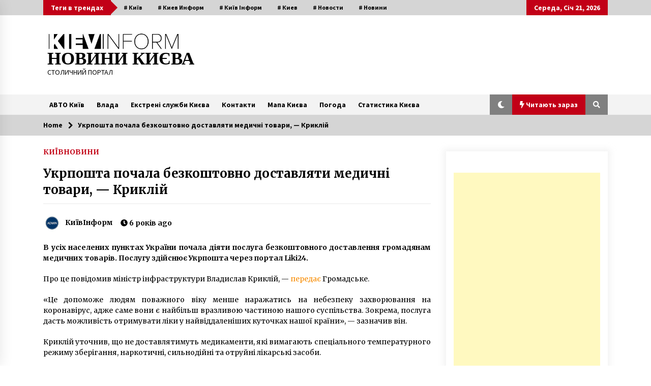

--- FILE ---
content_type: text/html; charset=UTF-8
request_url: https://kievinform.com/archives/8749
body_size: 25998
content:
<!DOCTYPE html>
<html dir="ltr" lang="uk" prefix="og: https://ogp.me/ns#">
<head><style>img.lazy{min-height:1px}</style><link href="https://kievinform.com/wp-content/plugins/w3-total-cache/pub/js/lazyload.min.js" as="script">
	<meta charset="UTF-8">
    <meta name="viewport" content="width=device-width, initial-scale=1.0">
	<link rel="profile" href="https://gmpg.org/xfn/11">
	<link rel="pingback" href="https://kievinform.com/xmlrpc.php">

	<title>Укрпошта почала безкоштовно доставляти медичні товари, — Криклій | НОВИНИ КИЄВА</title>
        <style type="text/css">
                    .twp-logo a,.twp-logo p{
                color: #000;
            }
                    body .boxed-layout {
                background: #ffffff;
            }
        </style>

		<!-- All in One SEO 4.9.3 - aioseo.com -->
	<meta name="description" content="В усіх населених пунктах України почала діяти послуга безкоштовного доставлення громадянам медичних товарів. Послугу здійснює Укрпошта через портал Liki24." />
	<meta name="robots" content="max-image-preview:large" />
	<meta name="author" content="КиївІнформ"/>
	<meta name="google-site-verification" content="IyIYy33rJfJETNAH7p1WzIzqFetpvYbBqWg_8cUNBD8" />
	<meta name="keywords" content="київ,київ інформ,укрпошта,коронавірус,covid 19,карантин,киев,киев информ,киевские новости,київські новини,новини,новини києва,новости,новости киева" />
	<link rel="canonical" href="https://kievinform.com/archives/8749" />
	<meta name="generator" content="All in One SEO (AIOSEO) 4.9.3" />
		<meta property="og:locale" content="uk_UA" />
		<meta property="og:site_name" content="НОВИНИ КИЄВА | СТОЛИЧНИЙ ПОРТАЛ" />
		<meta property="og:type" content="article" />
		<meta property="og:title" content="Укрпошта почала безкоштовно доставляти медичні товари, — Криклій | НОВИНИ КИЄВА" />
		<meta property="og:description" content="В усіх населених пунктах України почала діяти послуга безкоштовного доставлення громадянам медичних товарів. Послугу здійснює Укрпошта через портал Liki24." />
		<meta property="og:url" content="https://kievinform.com/archives/8749" />
		<meta property="og:image" content="https://kievinform.com/wp-content/uploads/2020/09/cropped-кі.jpg" />
		<meta property="og:image:secure_url" content="https://kievinform.com/wp-content/uploads/2020/09/cropped-кі.jpg" />
		<meta property="article:published_time" content="2020-03-25T14:24:46+00:00" />
		<meta property="article:modified_time" content="2020-03-25T14:31:37+00:00" />
		<meta name="twitter:card" content="summary" />
		<meta name="twitter:title" content="Укрпошта почала безкоштовно доставляти медичні товари, — Криклій | НОВИНИ КИЄВА" />
		<meta name="twitter:description" content="В усіх населених пунктах України почала діяти послуга безкоштовного доставлення громадянам медичних товарів. Послугу здійснює Укрпошта через портал Liki24." />
		<meta name="twitter:image" content="https://kievinform.com/wp-content/uploads/2020/09/cropped-кі.jpg" />
		<script type="application/ld+json" class="aioseo-schema">
			{"@context":"https:\/\/schema.org","@graph":[{"@type":"Article","@id":"https:\/\/kievinform.com\/archives\/8749#article","name":"\u0423\u043a\u0440\u043f\u043e\u0448\u0442\u0430 \u043f\u043e\u0447\u0430\u043b\u0430 \u0431\u0435\u0437\u043a\u043e\u0448\u0442\u043e\u0432\u043d\u043e \u0434\u043e\u0441\u0442\u0430\u0432\u043b\u044f\u0442\u0438 \u043c\u0435\u0434\u0438\u0447\u043d\u0456 \u0442\u043e\u0432\u0430\u0440\u0438, \u2014 \u041a\u0440\u0438\u043a\u043b\u0456\u0439 | \u041d\u041e\u0412\u0418\u041d\u0418 \u041a\u0418\u0404\u0412\u0410","headline":"\u0423\u043a\u0440\u043f\u043e\u0448\u0442\u0430 \u043f\u043e\u0447\u0430\u043b\u0430 \u0431\u0435\u0437\u043a\u043e\u0448\u0442\u043e\u0432\u043d\u043e \u0434\u043e\u0441\u0442\u0430\u0432\u043b\u044f\u0442\u0438 \u043c\u0435\u0434\u0438\u0447\u043d\u0456 \u0442\u043e\u0432\u0430\u0440\u0438, \u2014 \u041a\u0440\u0438\u043a\u043b\u0456\u0439","author":{"@id":"https:\/\/kievinform.com\/archives\/author\/marinaz#author"},"publisher":{"@id":"https:\/\/kievinform.com\/#organization"},"image":{"@type":"ImageObject","url":"https:\/\/kievinform.com\/wp-content\/uploads\/2017\/01\/72106_original.jpg","width":1280,"height":960,"caption":"\u0424\u043e\u0442\u043e: Livejournal"},"datePublished":"2020-03-25T17:24:46+03:00","dateModified":"2020-03-25T17:31:37+03:00","inLanguage":"uk","mainEntityOfPage":{"@id":"https:\/\/kievinform.com\/archives\/8749#webpage"},"isPartOf":{"@id":"https:\/\/kievinform.com\/archives\/8749#webpage"},"articleSection":"\u041a\u0418\u0407\u0412, \u041d\u041e\u0412\u0418\u041d\u0418, covid 19, \u043a\u0430\u0440\u0430\u043d\u0442\u0438\u043d, \u041a\u0438\u0435\u0432, \u041a\u0438\u0435\u0432 \u0418\u043d\u0444\u043e\u0440\u043c, \u041a\u0438\u0435\u0432\u0441\u043a\u0438\u0435 \u041d\u043e\u0432\u043e\u0441\u0442\u0438, \u041a\u0438\u0457\u0432, \u041a\u0438\u0457\u0432 \u0406\u043d\u0444\u043e\u0440\u043c, \u041a\u0438\u0457\u0432\u0441\u044c\u043a\u0456 \u041d\u043e\u0432\u0438\u043d\u0438, \u043a\u043e\u0440\u043e\u043d\u0430\u0432\u0456\u0440\u0443\u0441, \u041d\u043e\u0432\u0438\u043d\u0438, \u041d\u043e\u0432\u0438\u043d\u0438 \u041a\u0438\u0454\u0432\u0430, \u041d\u043e\u0432\u043e\u0441\u0442\u0438, \u041d\u043e\u0432\u043e\u0441\u0442\u0438 \u041a\u0438\u0435\u0432\u0430, \u0423\u043a\u0440\u043f\u043e\u0448\u0442\u0430"},{"@type":"BreadcrumbList","@id":"https:\/\/kievinform.com\/archives\/8749#breadcrumblist","itemListElement":[{"@type":"ListItem","@id":"https:\/\/kievinform.com#listItem","position":1,"name":"Home","item":"https:\/\/kievinform.com","nextItem":{"@type":"ListItem","@id":"https:\/\/kievinform.com\/archives\/category\/news#listItem","name":"\u041d\u041e\u0412\u0418\u041d\u0418"}},{"@type":"ListItem","@id":"https:\/\/kievinform.com\/archives\/category\/news#listItem","position":2,"name":"\u041d\u041e\u0412\u0418\u041d\u0418","item":"https:\/\/kievinform.com\/archives\/category\/news","nextItem":{"@type":"ListItem","@id":"https:\/\/kievinform.com\/archives\/8749#listItem","name":"\u0423\u043a\u0440\u043f\u043e\u0448\u0442\u0430 \u043f\u043e\u0447\u0430\u043b\u0430 \u0431\u0435\u0437\u043a\u043e\u0448\u0442\u043e\u0432\u043d\u043e \u0434\u043e\u0441\u0442\u0430\u0432\u043b\u044f\u0442\u0438 \u043c\u0435\u0434\u0438\u0447\u043d\u0456 \u0442\u043e\u0432\u0430\u0440\u0438, \u2014 \u041a\u0440\u0438\u043a\u043b\u0456\u0439"},"previousItem":{"@type":"ListItem","@id":"https:\/\/kievinform.com#listItem","name":"Home"}},{"@type":"ListItem","@id":"https:\/\/kievinform.com\/archives\/8749#listItem","position":3,"name":"\u0423\u043a\u0440\u043f\u043e\u0448\u0442\u0430 \u043f\u043e\u0447\u0430\u043b\u0430 \u0431\u0435\u0437\u043a\u043e\u0448\u0442\u043e\u0432\u043d\u043e \u0434\u043e\u0441\u0442\u0430\u0432\u043b\u044f\u0442\u0438 \u043c\u0435\u0434\u0438\u0447\u043d\u0456 \u0442\u043e\u0432\u0430\u0440\u0438, \u2014 \u041a\u0440\u0438\u043a\u043b\u0456\u0439","previousItem":{"@type":"ListItem","@id":"https:\/\/kievinform.com\/archives\/category\/news#listItem","name":"\u041d\u041e\u0412\u0418\u041d\u0418"}}]},{"@type":"Organization","@id":"https:\/\/kievinform.com\/#organization","name":"\u041a\u0438\u0457\u0432 \u0406\u043d\u0444\u043e\u0440\u043c","description":"\u0421\u0422\u041e\u041b\u0418\u0427\u041d\u0418\u0419 \u041f\u041e\u0420\u0422\u0410\u041b","url":"https:\/\/kievinform.com\/","logo":{"@type":"ImageObject","url":"https:\/\/kievinform.com\/wp-content\/uploads\/2020\/09\/cropped-\u043a\u0456.jpg","@id":"https:\/\/kievinform.com\/archives\/8749\/#organizationLogo","width":476,"height":62},"image":{"@id":"https:\/\/kievinform.com\/archives\/8749\/#organizationLogo"}},{"@type":"Person","@id":"https:\/\/kievinform.com\/archives\/author\/marinaz#author","url":"https:\/\/kievinform.com\/archives\/author\/marinaz","name":"\u041a\u0438\u0457\u0432\u0406\u043d\u0444\u043e\u0440\u043c","image":{"@type":"ImageObject","@id":"https:\/\/kievinform.com\/archives\/8749#authorImage","url":"https:\/\/secure.gravatar.com\/avatar\/388ac98e10683fe3dfed7d2c6692056853e9ed8a96c46f4ee890dc4e9fdf8e5b?s=96&d=blank&r=g","width":96,"height":96,"caption":"\u041a\u0438\u0457\u0432\u0406\u043d\u0444\u043e\u0440\u043c"}},{"@type":"WebPage","@id":"https:\/\/kievinform.com\/archives\/8749#webpage","url":"https:\/\/kievinform.com\/archives\/8749","name":"\u0423\u043a\u0440\u043f\u043e\u0448\u0442\u0430 \u043f\u043e\u0447\u0430\u043b\u0430 \u0431\u0435\u0437\u043a\u043e\u0448\u0442\u043e\u0432\u043d\u043e \u0434\u043e\u0441\u0442\u0430\u0432\u043b\u044f\u0442\u0438 \u043c\u0435\u0434\u0438\u0447\u043d\u0456 \u0442\u043e\u0432\u0430\u0440\u0438, \u2014 \u041a\u0440\u0438\u043a\u043b\u0456\u0439 | \u041d\u041e\u0412\u0418\u041d\u0418 \u041a\u0418\u0404\u0412\u0410","description":"\u0412 \u0443\u0441\u0456\u0445 \u043d\u0430\u0441\u0435\u043b\u0435\u043d\u0438\u0445 \u043f\u0443\u043d\u043a\u0442\u0430\u0445 \u0423\u043a\u0440\u0430\u0457\u043d\u0438 \u043f\u043e\u0447\u0430\u043b\u0430 \u0434\u0456\u044f\u0442\u0438 \u043f\u043e\u0441\u043b\u0443\u0433\u0430 \u0431\u0435\u0437\u043a\u043e\u0448\u0442\u043e\u0432\u043d\u043e\u0433\u043e \u0434\u043e\u0441\u0442\u0430\u0432\u043b\u0435\u043d\u043d\u044f \u0433\u0440\u043e\u043c\u0430\u0434\u044f\u043d\u0430\u043c \u043c\u0435\u0434\u0438\u0447\u043d\u0438\u0445 \u0442\u043e\u0432\u0430\u0440\u0456\u0432. \u041f\u043e\u0441\u043b\u0443\u0433\u0443 \u0437\u0434\u0456\u0439\u0441\u043d\u044e\u0454 \u0423\u043a\u0440\u043f\u043e\u0448\u0442\u0430 \u0447\u0435\u0440\u0435\u0437 \u043f\u043e\u0440\u0442\u0430\u043b Liki24.","inLanguage":"uk","isPartOf":{"@id":"https:\/\/kievinform.com\/#website"},"breadcrumb":{"@id":"https:\/\/kievinform.com\/archives\/8749#breadcrumblist"},"author":{"@id":"https:\/\/kievinform.com\/archives\/author\/marinaz#author"},"creator":{"@id":"https:\/\/kievinform.com\/archives\/author\/marinaz#author"},"image":{"@type":"ImageObject","url":"https:\/\/kievinform.com\/wp-content\/uploads\/2017\/01\/72106_original.jpg","@id":"https:\/\/kievinform.com\/archives\/8749\/#mainImage","width":1280,"height":960,"caption":"\u0424\u043e\u0442\u043e: Livejournal"},"primaryImageOfPage":{"@id":"https:\/\/kievinform.com\/archives\/8749#mainImage"},"datePublished":"2020-03-25T17:24:46+03:00","dateModified":"2020-03-25T17:31:37+03:00"},{"@type":"WebSite","@id":"https:\/\/kievinform.com\/#website","url":"https:\/\/kievinform.com\/","name":"\u041d\u041e\u0412\u0418\u041d\u0418 \u041a\u0418\u0404\u0412\u0410","description":"\u0421\u0422\u041e\u041b\u0418\u0427\u041d\u0418\u0419 \u041f\u041e\u0420\u0422\u0410\u041b","inLanguage":"uk","publisher":{"@id":"https:\/\/kievinform.com\/#organization"}}]}
		</script>
		<!-- All in One SEO -->

	    <meta name="keywords" content="">
		
		
	
  <link rel="amphtml" href="https://kievinform.com/archives/8749/amp" /><meta name="generator" content="AMP for WP 1.1.11"/><link rel='dns-prefetch' href='//static.addtoany.com' />
<link rel='dns-prefetch' href='//www.googletagmanager.com' />
<link rel='dns-prefetch' href='//fonts.googleapis.com' />
<link rel='dns-prefetch' href='//pagead2.googlesyndication.com' />
<link rel="alternate" type="application/rss+xml" title="НОВИНИ КИЄВА &raquo; стрічка" href="https://kievinform.com/feed" />
<link rel="alternate" type="application/rss+xml" title="НОВИНИ КИЄВА &raquo; Канал коментарів" href="https://kievinform.com/comments/feed" />
<link rel="alternate" title="oEmbed (JSON)" type="application/json+oembed" href="https://kievinform.com/wp-json/oembed/1.0/embed?url=https%3A%2F%2Fkievinform.com%2Farchives%2F8749" />
<link rel="alternate" title="oEmbed (XML)" type="text/xml+oembed" href="https://kievinform.com/wp-json/oembed/1.0/embed?url=https%3A%2F%2Fkievinform.com%2Farchives%2F8749&#038;format=xml" />
		<!-- This site uses the Google Analytics by MonsterInsights plugin v9.11.1 - Using Analytics tracking - https://www.monsterinsights.com/ -->
							<script src="//www.googletagmanager.com/gtag/js?id=G-WFRPFMCSD9"  data-cfasync="false" data-wpfc-render="false" type="text/javascript" async></script>
			<script data-cfasync="false" data-wpfc-render="false" type="text/javascript">
				var mi_version = '9.11.1';
				var mi_track_user = true;
				var mi_no_track_reason = '';
								var MonsterInsightsDefaultLocations = {"page_location":"https:\/\/kievinform.com\/archives\/8749\/"};
								if ( typeof MonsterInsightsPrivacyGuardFilter === 'function' ) {
					var MonsterInsightsLocations = (typeof MonsterInsightsExcludeQuery === 'object') ? MonsterInsightsPrivacyGuardFilter( MonsterInsightsExcludeQuery ) : MonsterInsightsPrivacyGuardFilter( MonsterInsightsDefaultLocations );
				} else {
					var MonsterInsightsLocations = (typeof MonsterInsightsExcludeQuery === 'object') ? MonsterInsightsExcludeQuery : MonsterInsightsDefaultLocations;
				}

								var disableStrs = [
										'ga-disable-G-WFRPFMCSD9',
									];

				/* Function to detect opted out users */
				function __gtagTrackerIsOptedOut() {
					for (var index = 0; index < disableStrs.length; index++) {
						if (document.cookie.indexOf(disableStrs[index] + '=true') > -1) {
							return true;
						}
					}

					return false;
				}

				/* Disable tracking if the opt-out cookie exists. */
				if (__gtagTrackerIsOptedOut()) {
					for (var index = 0; index < disableStrs.length; index++) {
						window[disableStrs[index]] = true;
					}
				}

				/* Opt-out function */
				function __gtagTrackerOptout() {
					for (var index = 0; index < disableStrs.length; index++) {
						document.cookie = disableStrs[index] + '=true; expires=Thu, 31 Dec 2099 23:59:59 UTC; path=/';
						window[disableStrs[index]] = true;
					}
				}

				if ('undefined' === typeof gaOptout) {
					function gaOptout() {
						__gtagTrackerOptout();
					}
				}
								window.dataLayer = window.dataLayer || [];

				window.MonsterInsightsDualTracker = {
					helpers: {},
					trackers: {},
				};
				if (mi_track_user) {
					function __gtagDataLayer() {
						dataLayer.push(arguments);
					}

					function __gtagTracker(type, name, parameters) {
						if (!parameters) {
							parameters = {};
						}

						if (parameters.send_to) {
							__gtagDataLayer.apply(null, arguments);
							return;
						}

						if (type === 'event') {
														parameters.send_to = monsterinsights_frontend.v4_id;
							var hookName = name;
							if (typeof parameters['event_category'] !== 'undefined') {
								hookName = parameters['event_category'] + ':' + name;
							}

							if (typeof MonsterInsightsDualTracker.trackers[hookName] !== 'undefined') {
								MonsterInsightsDualTracker.trackers[hookName](parameters);
							} else {
								__gtagDataLayer('event', name, parameters);
							}
							
						} else {
							__gtagDataLayer.apply(null, arguments);
						}
					}

					__gtagTracker('js', new Date());
					__gtagTracker('set', {
						'developer_id.dZGIzZG': true,
											});
					if ( MonsterInsightsLocations.page_location ) {
						__gtagTracker('set', MonsterInsightsLocations);
					}
										__gtagTracker('config', 'G-WFRPFMCSD9', {"forceSSL":"true","link_attribution":"true"} );
										window.gtag = __gtagTracker;										(function () {
						/* https://developers.google.com/analytics/devguides/collection/analyticsjs/ */
						/* ga and __gaTracker compatibility shim. */
						var noopfn = function () {
							return null;
						};
						var newtracker = function () {
							return new Tracker();
						};
						var Tracker = function () {
							return null;
						};
						var p = Tracker.prototype;
						p.get = noopfn;
						p.set = noopfn;
						p.send = function () {
							var args = Array.prototype.slice.call(arguments);
							args.unshift('send');
							__gaTracker.apply(null, args);
						};
						var __gaTracker = function () {
							var len = arguments.length;
							if (len === 0) {
								return;
							}
							var f = arguments[len - 1];
							if (typeof f !== 'object' || f === null || typeof f.hitCallback !== 'function') {
								if ('send' === arguments[0]) {
									var hitConverted, hitObject = false, action;
									if ('event' === arguments[1]) {
										if ('undefined' !== typeof arguments[3]) {
											hitObject = {
												'eventAction': arguments[3],
												'eventCategory': arguments[2],
												'eventLabel': arguments[4],
												'value': arguments[5] ? arguments[5] : 1,
											}
										}
									}
									if ('pageview' === arguments[1]) {
										if ('undefined' !== typeof arguments[2]) {
											hitObject = {
												'eventAction': 'page_view',
												'page_path': arguments[2],
											}
										}
									}
									if (typeof arguments[2] === 'object') {
										hitObject = arguments[2];
									}
									if (typeof arguments[5] === 'object') {
										Object.assign(hitObject, arguments[5]);
									}
									if ('undefined' !== typeof arguments[1].hitType) {
										hitObject = arguments[1];
										if ('pageview' === hitObject.hitType) {
											hitObject.eventAction = 'page_view';
										}
									}
									if (hitObject) {
										action = 'timing' === arguments[1].hitType ? 'timing_complete' : hitObject.eventAction;
										hitConverted = mapArgs(hitObject);
										__gtagTracker('event', action, hitConverted);
									}
								}
								return;
							}

							function mapArgs(args) {
								var arg, hit = {};
								var gaMap = {
									'eventCategory': 'event_category',
									'eventAction': 'event_action',
									'eventLabel': 'event_label',
									'eventValue': 'event_value',
									'nonInteraction': 'non_interaction',
									'timingCategory': 'event_category',
									'timingVar': 'name',
									'timingValue': 'value',
									'timingLabel': 'event_label',
									'page': 'page_path',
									'location': 'page_location',
									'title': 'page_title',
									'referrer' : 'page_referrer',
								};
								for (arg in args) {
																		if (!(!args.hasOwnProperty(arg) || !gaMap.hasOwnProperty(arg))) {
										hit[gaMap[arg]] = args[arg];
									} else {
										hit[arg] = args[arg];
									}
								}
								return hit;
							}

							try {
								f.hitCallback();
							} catch (ex) {
							}
						};
						__gaTracker.create = newtracker;
						__gaTracker.getByName = newtracker;
						__gaTracker.getAll = function () {
							return [];
						};
						__gaTracker.remove = noopfn;
						__gaTracker.loaded = true;
						window['__gaTracker'] = __gaTracker;
					})();
									} else {
										console.log("");
					(function () {
						function __gtagTracker() {
							return null;
						}

						window['__gtagTracker'] = __gtagTracker;
						window['gtag'] = __gtagTracker;
					})();
									}
			</script>
							<!-- / Google Analytics by MonsterInsights -->
		<style id='wp-img-auto-sizes-contain-inline-css' type='text/css'>
img:is([sizes=auto i],[sizes^="auto," i]){contain-intrinsic-size:3000px 1500px}
/*# sourceURL=wp-img-auto-sizes-contain-inline-css */
</style>
<link rel='stylesheet' id='newsplus-fontawesome-css' href='//kievinform.com/wp-content/plugins/newsplus-shortcodes/assets/css/font-awesome.min.css?ver=7e014cec942053f5401b1eb38f519118' type='text/css' media='all' />
<link rel='stylesheet' id='newsplus-shortcodes-css' href='//kievinform.com/wp-content/plugins/newsplus-shortcodes/assets/css/newsplus-shortcodes.css?ver=7e014cec942053f5401b1eb38f519118' type='text/css' media='all' />
<link rel='stylesheet' id='newsplus-owl-carousel-css' href='//kievinform.com/wp-content/plugins/newsplus-shortcodes/assets/css/owl.carousel.css' type='text/css' media='all' />
<link rel='stylesheet' id='newsplus-prettyphoto-css' href='//kievinform.com/wp-content/plugins/newsplus-shortcodes/assets/css/prettyPhoto.css' type='text/css' media='all' />
<link rel='stylesheet' id='dashicons-css' href='//kievinform.com/wp-includes/css/dashicons.min.css?ver=7e014cec942053f5401b1eb38f519118' type='text/css' media='all' />
<link rel='stylesheet' id='post-views-counter-frontend-css' href='//kievinform.com/wp-content/plugins/post-views-counter/css/frontend.css?ver=1.7.0' type='text/css' media='all' />
<style id='wp-emoji-styles-inline-css' type='text/css'>

	img.wp-smiley, img.emoji {
		display: inline !important;
		border: none !important;
		box-shadow: none !important;
		height: 1em !important;
		width: 1em !important;
		margin: 0 0.07em !important;
		vertical-align: -0.1em !important;
		background: none !important;
		padding: 0 !important;
	}
/*# sourceURL=wp-emoji-styles-inline-css */
</style>
<style id='wp-block-library-inline-css' type='text/css'>
:root{--wp-block-synced-color:#7a00df;--wp-block-synced-color--rgb:122,0,223;--wp-bound-block-color:var(--wp-block-synced-color);--wp-editor-canvas-background:#ddd;--wp-admin-theme-color:#007cba;--wp-admin-theme-color--rgb:0,124,186;--wp-admin-theme-color-darker-10:#006ba1;--wp-admin-theme-color-darker-10--rgb:0,107,160.5;--wp-admin-theme-color-darker-20:#005a87;--wp-admin-theme-color-darker-20--rgb:0,90,135;--wp-admin-border-width-focus:2px}@media (min-resolution:192dpi){:root{--wp-admin-border-width-focus:1.5px}}.wp-element-button{cursor:pointer}:root .has-very-light-gray-background-color{background-color:#eee}:root .has-very-dark-gray-background-color{background-color:#313131}:root .has-very-light-gray-color{color:#eee}:root .has-very-dark-gray-color{color:#313131}:root .has-vivid-green-cyan-to-vivid-cyan-blue-gradient-background{background:linear-gradient(135deg,#00d084,#0693e3)}:root .has-purple-crush-gradient-background{background:linear-gradient(135deg,#34e2e4,#4721fb 50%,#ab1dfe)}:root .has-hazy-dawn-gradient-background{background:linear-gradient(135deg,#faaca8,#dad0ec)}:root .has-subdued-olive-gradient-background{background:linear-gradient(135deg,#fafae1,#67a671)}:root .has-atomic-cream-gradient-background{background:linear-gradient(135deg,#fdd79a,#004a59)}:root .has-nightshade-gradient-background{background:linear-gradient(135deg,#330968,#31cdcf)}:root .has-midnight-gradient-background{background:linear-gradient(135deg,#020381,#2874fc)}:root{--wp--preset--font-size--normal:16px;--wp--preset--font-size--huge:42px}.has-regular-font-size{font-size:1em}.has-larger-font-size{font-size:2.625em}.has-normal-font-size{font-size:var(--wp--preset--font-size--normal)}.has-huge-font-size{font-size:var(--wp--preset--font-size--huge)}.has-text-align-center{text-align:center}.has-text-align-left{text-align:left}.has-text-align-right{text-align:right}.has-fit-text{white-space:nowrap!important}#end-resizable-editor-section{display:none}.aligncenter{clear:both}.items-justified-left{justify-content:flex-start}.items-justified-center{justify-content:center}.items-justified-right{justify-content:flex-end}.items-justified-space-between{justify-content:space-between}.screen-reader-text{border:0;clip-path:inset(50%);height:1px;margin:-1px;overflow:hidden;padding:0;position:absolute;width:1px;word-wrap:normal!important}.screen-reader-text:focus{background-color:#ddd;clip-path:none;color:#444;display:block;font-size:1em;height:auto;left:5px;line-height:normal;padding:15px 23px 14px;text-decoration:none;top:5px;width:auto;z-index:100000}html :where(.has-border-color){border-style:solid}html :where([style*=border-top-color]){border-top-style:solid}html :where([style*=border-right-color]){border-right-style:solid}html :where([style*=border-bottom-color]){border-bottom-style:solid}html :where([style*=border-left-color]){border-left-style:solid}html :where([style*=border-width]){border-style:solid}html :where([style*=border-top-width]){border-top-style:solid}html :where([style*=border-right-width]){border-right-style:solid}html :where([style*=border-bottom-width]){border-bottom-style:solid}html :where([style*=border-left-width]){border-left-style:solid}html :where(img[class*=wp-image-]){height:auto;max-width:100%}:where(figure){margin:0 0 1em}html :where(.is-position-sticky){--wp-admin--admin-bar--position-offset:var(--wp-admin--admin-bar--height,0px)}@media screen and (max-width:600px){html :where(.is-position-sticky){--wp-admin--admin-bar--position-offset:0px}}

/*# sourceURL=wp-block-library-inline-css */
</style><style id='global-styles-inline-css' type='text/css'>
:root{--wp--preset--aspect-ratio--square: 1;--wp--preset--aspect-ratio--4-3: 4/3;--wp--preset--aspect-ratio--3-4: 3/4;--wp--preset--aspect-ratio--3-2: 3/2;--wp--preset--aspect-ratio--2-3: 2/3;--wp--preset--aspect-ratio--16-9: 16/9;--wp--preset--aspect-ratio--9-16: 9/16;--wp--preset--color--black: #000000;--wp--preset--color--cyan-bluish-gray: #abb8c3;--wp--preset--color--white: #ffffff;--wp--preset--color--pale-pink: #f78da7;--wp--preset--color--vivid-red: #cf2e2e;--wp--preset--color--luminous-vivid-orange: #ff6900;--wp--preset--color--luminous-vivid-amber: #fcb900;--wp--preset--color--light-green-cyan: #7bdcb5;--wp--preset--color--vivid-green-cyan: #00d084;--wp--preset--color--pale-cyan-blue: #8ed1fc;--wp--preset--color--vivid-cyan-blue: #0693e3;--wp--preset--color--vivid-purple: #9b51e0;--wp--preset--gradient--vivid-cyan-blue-to-vivid-purple: linear-gradient(135deg,rgb(6,147,227) 0%,rgb(155,81,224) 100%);--wp--preset--gradient--light-green-cyan-to-vivid-green-cyan: linear-gradient(135deg,rgb(122,220,180) 0%,rgb(0,208,130) 100%);--wp--preset--gradient--luminous-vivid-amber-to-luminous-vivid-orange: linear-gradient(135deg,rgb(252,185,0) 0%,rgb(255,105,0) 100%);--wp--preset--gradient--luminous-vivid-orange-to-vivid-red: linear-gradient(135deg,rgb(255,105,0) 0%,rgb(207,46,46) 100%);--wp--preset--gradient--very-light-gray-to-cyan-bluish-gray: linear-gradient(135deg,rgb(238,238,238) 0%,rgb(169,184,195) 100%);--wp--preset--gradient--cool-to-warm-spectrum: linear-gradient(135deg,rgb(74,234,220) 0%,rgb(151,120,209) 20%,rgb(207,42,186) 40%,rgb(238,44,130) 60%,rgb(251,105,98) 80%,rgb(254,248,76) 100%);--wp--preset--gradient--blush-light-purple: linear-gradient(135deg,rgb(255,206,236) 0%,rgb(152,150,240) 100%);--wp--preset--gradient--blush-bordeaux: linear-gradient(135deg,rgb(254,205,165) 0%,rgb(254,45,45) 50%,rgb(107,0,62) 100%);--wp--preset--gradient--luminous-dusk: linear-gradient(135deg,rgb(255,203,112) 0%,rgb(199,81,192) 50%,rgb(65,88,208) 100%);--wp--preset--gradient--pale-ocean: linear-gradient(135deg,rgb(255,245,203) 0%,rgb(182,227,212) 50%,rgb(51,167,181) 100%);--wp--preset--gradient--electric-grass: linear-gradient(135deg,rgb(202,248,128) 0%,rgb(113,206,126) 100%);--wp--preset--gradient--midnight: linear-gradient(135deg,rgb(2,3,129) 0%,rgb(40,116,252) 100%);--wp--preset--font-size--small: 13px;--wp--preset--font-size--medium: 20px;--wp--preset--font-size--large: 36px;--wp--preset--font-size--x-large: 42px;--wp--preset--spacing--20: 0.44rem;--wp--preset--spacing--30: 0.67rem;--wp--preset--spacing--40: 1rem;--wp--preset--spacing--50: 1.5rem;--wp--preset--spacing--60: 2.25rem;--wp--preset--spacing--70: 3.38rem;--wp--preset--spacing--80: 5.06rem;--wp--preset--shadow--natural: 6px 6px 9px rgba(0, 0, 0, 0.2);--wp--preset--shadow--deep: 12px 12px 50px rgba(0, 0, 0, 0.4);--wp--preset--shadow--sharp: 6px 6px 0px rgba(0, 0, 0, 0.2);--wp--preset--shadow--outlined: 6px 6px 0px -3px rgb(255, 255, 255), 6px 6px rgb(0, 0, 0);--wp--preset--shadow--crisp: 6px 6px 0px rgb(0, 0, 0);}:where(.is-layout-flex){gap: 0.5em;}:where(.is-layout-grid){gap: 0.5em;}body .is-layout-flex{display: flex;}.is-layout-flex{flex-wrap: wrap;align-items: center;}.is-layout-flex > :is(*, div){margin: 0;}body .is-layout-grid{display: grid;}.is-layout-grid > :is(*, div){margin: 0;}:where(.wp-block-columns.is-layout-flex){gap: 2em;}:where(.wp-block-columns.is-layout-grid){gap: 2em;}:where(.wp-block-post-template.is-layout-flex){gap: 1.25em;}:where(.wp-block-post-template.is-layout-grid){gap: 1.25em;}.has-black-color{color: var(--wp--preset--color--black) !important;}.has-cyan-bluish-gray-color{color: var(--wp--preset--color--cyan-bluish-gray) !important;}.has-white-color{color: var(--wp--preset--color--white) !important;}.has-pale-pink-color{color: var(--wp--preset--color--pale-pink) !important;}.has-vivid-red-color{color: var(--wp--preset--color--vivid-red) !important;}.has-luminous-vivid-orange-color{color: var(--wp--preset--color--luminous-vivid-orange) !important;}.has-luminous-vivid-amber-color{color: var(--wp--preset--color--luminous-vivid-amber) !important;}.has-light-green-cyan-color{color: var(--wp--preset--color--light-green-cyan) !important;}.has-vivid-green-cyan-color{color: var(--wp--preset--color--vivid-green-cyan) !important;}.has-pale-cyan-blue-color{color: var(--wp--preset--color--pale-cyan-blue) !important;}.has-vivid-cyan-blue-color{color: var(--wp--preset--color--vivid-cyan-blue) !important;}.has-vivid-purple-color{color: var(--wp--preset--color--vivid-purple) !important;}.has-black-background-color{background-color: var(--wp--preset--color--black) !important;}.has-cyan-bluish-gray-background-color{background-color: var(--wp--preset--color--cyan-bluish-gray) !important;}.has-white-background-color{background-color: var(--wp--preset--color--white) !important;}.has-pale-pink-background-color{background-color: var(--wp--preset--color--pale-pink) !important;}.has-vivid-red-background-color{background-color: var(--wp--preset--color--vivid-red) !important;}.has-luminous-vivid-orange-background-color{background-color: var(--wp--preset--color--luminous-vivid-orange) !important;}.has-luminous-vivid-amber-background-color{background-color: var(--wp--preset--color--luminous-vivid-amber) !important;}.has-light-green-cyan-background-color{background-color: var(--wp--preset--color--light-green-cyan) !important;}.has-vivid-green-cyan-background-color{background-color: var(--wp--preset--color--vivid-green-cyan) !important;}.has-pale-cyan-blue-background-color{background-color: var(--wp--preset--color--pale-cyan-blue) !important;}.has-vivid-cyan-blue-background-color{background-color: var(--wp--preset--color--vivid-cyan-blue) !important;}.has-vivid-purple-background-color{background-color: var(--wp--preset--color--vivid-purple) !important;}.has-black-border-color{border-color: var(--wp--preset--color--black) !important;}.has-cyan-bluish-gray-border-color{border-color: var(--wp--preset--color--cyan-bluish-gray) !important;}.has-white-border-color{border-color: var(--wp--preset--color--white) !important;}.has-pale-pink-border-color{border-color: var(--wp--preset--color--pale-pink) !important;}.has-vivid-red-border-color{border-color: var(--wp--preset--color--vivid-red) !important;}.has-luminous-vivid-orange-border-color{border-color: var(--wp--preset--color--luminous-vivid-orange) !important;}.has-luminous-vivid-amber-border-color{border-color: var(--wp--preset--color--luminous-vivid-amber) !important;}.has-light-green-cyan-border-color{border-color: var(--wp--preset--color--light-green-cyan) !important;}.has-vivid-green-cyan-border-color{border-color: var(--wp--preset--color--vivid-green-cyan) !important;}.has-pale-cyan-blue-border-color{border-color: var(--wp--preset--color--pale-cyan-blue) !important;}.has-vivid-cyan-blue-border-color{border-color: var(--wp--preset--color--vivid-cyan-blue) !important;}.has-vivid-purple-border-color{border-color: var(--wp--preset--color--vivid-purple) !important;}.has-vivid-cyan-blue-to-vivid-purple-gradient-background{background: var(--wp--preset--gradient--vivid-cyan-blue-to-vivid-purple) !important;}.has-light-green-cyan-to-vivid-green-cyan-gradient-background{background: var(--wp--preset--gradient--light-green-cyan-to-vivid-green-cyan) !important;}.has-luminous-vivid-amber-to-luminous-vivid-orange-gradient-background{background: var(--wp--preset--gradient--luminous-vivid-amber-to-luminous-vivid-orange) !important;}.has-luminous-vivid-orange-to-vivid-red-gradient-background{background: var(--wp--preset--gradient--luminous-vivid-orange-to-vivid-red) !important;}.has-very-light-gray-to-cyan-bluish-gray-gradient-background{background: var(--wp--preset--gradient--very-light-gray-to-cyan-bluish-gray) !important;}.has-cool-to-warm-spectrum-gradient-background{background: var(--wp--preset--gradient--cool-to-warm-spectrum) !important;}.has-blush-light-purple-gradient-background{background: var(--wp--preset--gradient--blush-light-purple) !important;}.has-blush-bordeaux-gradient-background{background: var(--wp--preset--gradient--blush-bordeaux) !important;}.has-luminous-dusk-gradient-background{background: var(--wp--preset--gradient--luminous-dusk) !important;}.has-pale-ocean-gradient-background{background: var(--wp--preset--gradient--pale-ocean) !important;}.has-electric-grass-gradient-background{background: var(--wp--preset--gradient--electric-grass) !important;}.has-midnight-gradient-background{background: var(--wp--preset--gradient--midnight) !important;}.has-small-font-size{font-size: var(--wp--preset--font-size--small) !important;}.has-medium-font-size{font-size: var(--wp--preset--font-size--medium) !important;}.has-large-font-size{font-size: var(--wp--preset--font-size--large) !important;}.has-x-large-font-size{font-size: var(--wp--preset--font-size--x-large) !important;}
/*# sourceURL=global-styles-inline-css */
</style>

<style id='classic-theme-styles-inline-css' type='text/css'>
/*! This file is auto-generated */
.wp-block-button__link{color:#fff;background-color:#32373c;border-radius:9999px;box-shadow:none;text-decoration:none;padding:calc(.667em + 2px) calc(1.333em + 2px);font-size:1.125em}.wp-block-file__button{background:#32373c;color:#fff;text-decoration:none}
/*# sourceURL=/wp-includes/css/classic-themes.min.css */
</style>
<link rel='stylesheet' id='awesome-weather-css' href='//kievinform.com/wp-content/plugins/awesome-weather/awesome-weather.css?ver=7e014cec942053f5401b1eb38f519118' type='text/css' media='all' />
<style id='awesome-weather-inline-css' type='text/css'>
.awesome-weather-wrap { font-family: 'Open Sans', sans-serif; font-weight: 400; font-size: 14px; line-height: 14px; }
/*# sourceURL=awesome-weather-inline-css */
</style>
<link rel='stylesheet' id='opensans-googlefont-css' href='//fonts.googleapis.com/css?family=Open+Sans%3A400&#038;ver=7e014cec942053f5401b1eb38f519118' type='text/css' media='all' />
<link rel='stylesheet' id='cptch_stylesheet-css' href='//kievinform.com/wp-content/plugins/captcha/css/front_end_style.css?ver=4.4.5' type='text/css' media='all' />
<link rel='stylesheet' id='cptch_desktop_style-css' href='//kievinform.com/wp-content/plugins/captcha/css/desktop_style.css?ver=4.4.5' type='text/css' media='all' />
<link rel='stylesheet' id='contact-form-7-css' href='//kievinform.com/wp-content/plugins/contact-form-7/includes/css/styles.css?ver=6.1.4' type='text/css' media='all' />
<link rel='stylesheet' id='social_share_with_floating_bar-frontend-css' href='//kievinform.com/wp-content/plugins/social-share-with-floating-bar/assets/css/frontend.min.css?ver=1.0.0' type='text/css' media='all' />
<link rel='stylesheet' id='wp-forecast-weathericons-css' href='//kievinform.com/wp-content/plugins/wp-forecast//weather-icons/weather-icons.min.css?ver=9999' type='text/css' media='all' />
<link rel='stylesheet' id='wp-forecast-weathericons-wind-css' href='//kievinform.com/wp-content/plugins/wp-forecast//weather-icons/weather-icons-wind.min.css?ver=9999' type='text/css' media='all' />
<link rel='stylesheet' id='wp-forecast-css' href='//kievinform.com/wp-content/plugins/wp-forecast/wp-forecast-default.css?ver=9999' type='text/css' media='all' />
<link rel='stylesheet' id='bootstrap-css' href='//kievinform.com/wp-content/themes/default-mag/assets/libraries/bootstrap/css/bootstrap-grid.min.css?ver=7e014cec942053f5401b1eb38f519118' type='text/css' media='all' />
<link rel='stylesheet' id='default-mag-google-fonts-css' href='//fonts.googleapis.com/css?family=EB%20Garamond:700,700i,800,800i|Merriweather:100,300,400,400i,500,700|Source%20Sans%20Pro:100,300,400,400i,500,700&#038;display=swap' type='text/css' media='all' />
<link rel='stylesheet' id='font-awesome-css' href='//kievinform.com/wp-content/plugins/js_composer/assets/lib/bower/font-awesome/css/font-awesome.min.css?ver=4.11.2' type='text/css' media='all' />
<link rel='stylesheet' id='slick-css' href='//kievinform.com/wp-content/themes/default-mag/assets/libraries/slick/css/slick.css?ver=7e014cec942053f5401b1eb38f519118' type='text/css' media='all' />
<link rel='stylesheet' id='sidr-css' href='//kievinform.com/wp-content/themes/default-mag/assets/libraries/sidr/css/jquery.sidr.css?ver=7e014cec942053f5401b1eb38f519118' type='text/css' media='all' />
<link rel='stylesheet' id='magnific-css' href='//kievinform.com/wp-content/themes/default-mag/assets/libraries/magnific/css/magnific-popup.css?ver=7e014cec942053f5401b1eb38f519118' type='text/css' media='all' />
<link rel='stylesheet' id='default-mag-style-css' href='//kievinform.com/wp-content/themes/default-mag/style.css?ver=7e014cec942053f5401b1eb38f519118' type='text/css' media='all' />
<link rel='stylesheet' id='tablepress-default-css' href='//kievinform.com/wp-content/plugins/tablepress/css/build/default.css?ver=3.2.6' type='text/css' media='all' />
<link rel='stylesheet' id='wp_review-style-css' href='//kievinform.com/wp-content/plugins/wp-review/public/css/wp-review.css?ver=5.3.5' type='text/css' media='all' />
<link rel='stylesheet' id='addtoany-css' href='//kievinform.com/wp-content/plugins/add-to-any/addtoany.min.css?ver=1.16' type='text/css' media='all' />
<link rel='stylesheet' id='kc-general-css' href='//kievinform.com/wp-content/plugins/kingcomposer/assets/frontend/css/kingcomposer.min.css?ver=2.9.6' type='text/css' media='all' />
<link rel='stylesheet' id='kc-animate-css' href='//kievinform.com/wp-content/plugins/kingcomposer/assets/css/animate.css?ver=2.9.6' type='text/css' media='all' />
<link rel='stylesheet' id='kc-icon-1-css' href='//kievinform.com/wp-content/plugins/kingcomposer/assets/css/icons.css?ver=2.9.6' type='text/css' media='all' />
<script type="text/javascript" src="//kievinform.com/wp-includes/js/jquery/jquery.min.js?ver=3.7.1" id="jquery-core-js"></script>
<script type="text/javascript" src="//kievinform.com/wp-includes/js/jquery/jquery-migrate.min.js?ver=3.4.1" id="jquery-migrate-js"></script>
<script type="text/javascript" src="//kievinform.com/wp-content/plugins/wp-forecast/wpf_update.js?ver=9999" id="wpf_update-js"></script>
<script type="text/javascript" src="//kievinform.com/wp-content/plugins/google-analytics-for-wordpress/assets/js/frontend-gtag.min.js?ver=9.11.1" id="monsterinsights-frontend-script-js" async="async" data-wp-strategy="async"></script>
<script data-cfasync="false" data-wpfc-render="false" type="text/javascript" id='monsterinsights-frontend-script-js-extra'>/* <![CDATA[ */
var monsterinsights_frontend = {"js_events_tracking":"true","download_extensions":"doc,pdf,ppt,zip,xls,docx,pptx,xlsx","inbound_paths":"[{\"path\":\"\\\/go\\\/\",\"label\":\"affiliate\"},{\"path\":\"\\\/recommend\\\/\",\"label\":\"affiliate\"}]","home_url":"https:\/\/kievinform.com","hash_tracking":"false","v4_id":"G-WFRPFMCSD9"};/* ]]> */
</script>
<script type="text/javascript" id="addtoany-core-js-before">
/* <![CDATA[ */
window.a2a_config=window.a2a_config||{};a2a_config.callbacks=[];a2a_config.overlays=[];a2a_config.templates={};a2a_localize = {
	Share: "Поділитися",
	Save: "Зберегти",
	Subscribe: "Підписатися",
	Email: "Email",
	Bookmark: "Закладка",
	ShowAll: "Показати все",
	ShowLess: "Показати менше",
	FindServices: "Знайти сервіс(и)",
	FindAnyServiceToAddTo: "Миттєвий пошук сервісів",
	PoweredBy: "Працює на",
	ShareViaEmail: "Поділитися через електронну пошту",
	SubscribeViaEmail: "Підпишіться електронною поштою",
	BookmarkInYourBrowser: "Додати до закладок у браузері",
	BookmarkInstructions: "Натисніть Ctrl+D або \u2318+D, щоб додати цю сторінку до закладок",
	AddToYourFavorites: "Додати в закладки",
	SendFromWebOrProgram: "Відправити з будь-якої адреси електронної пошти або програми електронної пошти",
	EmailProgram: "Програма електронної пошти",
	More: "Більше&#8230;",
	ThanksForSharing: "Дякуємо, що поділились!",
	ThanksForFollowing: "Дякуємо за підписку!"
};


//# sourceURL=addtoany-core-js-before
/* ]]> */
</script>
<script type="text/javascript" defer src="//static.addtoany.com/menu/page.js" id="addtoany-core-js"></script>
<script type="text/javascript" defer src="//kievinform.com/wp-content/plugins/add-to-any/addtoany.min.js?ver=1.1" id="addtoany-jquery-js"></script>

<!-- Початок фрагмента тегу Google (gtag.js), доданого за допомогою Site Kit -->
<!-- Фрагмент Google Analytics, доданий Site Kit -->
<script type="text/javascript" src="//www.googletagmanager.com/gtag/js?id=GT-KDDN4K9" id="google_gtagjs-js" async></script>
<script type="text/javascript" id="google_gtagjs-js-after">
/* <![CDATA[ */
window.dataLayer = window.dataLayer || [];function gtag(){dataLayer.push(arguments);}
gtag("set","linker",{"domains":["kievinform.com"]});
gtag("js", new Date());
gtag("set", "developer_id.dZTNiMT", true);
gtag("config", "GT-KDDN4K9");
//# sourceURL=google_gtagjs-js-after
/* ]]> */
</script>
<link rel="https://api.w.org/" href="https://kievinform.com/wp-json/" /><link rel="alternate" title="JSON" type="application/json" href="https://kievinform.com/wp-json/wp/v2/posts/8749" /><link rel="EditURI" type="application/rsd+xml" title="RSD" href="https://kievinform.com/xmlrpc.php?rsd" />

<link rel='shortlink' href='https://kievinform.com/?p=8749' />
<meta name="generator" content="Site Kit by Google 1.170.0" /><!-- Google Tag Manager -->
<script>(function(w,d,s,l,i){w[l]=w[l]||[];w[l].push({'gtm.start':
new Date().getTime(),event:'gtm.js'});var f=d.getElementsByTagName(s)[0],
j=d.createElement(s),dl=l!='dataLayer'?'&l='+l:'';j.async=true;j.src=
'https://www.googletagmanager.com/gtm.js?id='+i+dl;f.parentNode.insertBefore(j,f);
})(window,document,'script','dataLayer','GTM-TBX3J895');</script>
<!-- End Google Tag Manager --><script type="text/javascript">var kc_script_data={ajax_url:"https://kievinform.com/wp-admin/admin-ajax.php"}</script>
<!-- Мета-теги Google AdSense додані Site Kit -->
<meta name="google-adsense-platform-account" content="ca-host-pub-2644536267352236">
<meta name="google-adsense-platform-domain" content="sitekit.withgoogle.com">
<!-- Кінцеві мета-теги Google AdSense, додані Site Kit -->
<meta name="generator" content="Powered by Visual Composer - drag and drop page builder for WordPress."/>
<!--[if lte IE 9]><link rel="stylesheet" type="text/css" href="https://kievinform.com/wp-content/plugins/js_composer/assets/css/vc_lte_ie9.min.css" media="screen"><![endif]--><!--[if IE  8]><link rel="stylesheet" type="text/css" href="https://kievinform.com/wp-content/plugins/js_composer/assets/css/vc-ie8.min.css" media="screen"><![endif]-->
<!-- Фрагмент Google AdSense, доданий Site Kit -->
<script type="text/javascript" async="async" src="https://pagead2.googlesyndication.com/pagead/js/adsbygoogle.js?client=ca-pub-0566011450249096&amp;host=ca-host-pub-2644536267352236" crossorigin="anonymous"></script>

<!-- Кінець фрагменту Google AdSense, доданого Site Kit -->
<link rel="icon" href="https://kievinform.com/wp-content/uploads/2020/09/cropped-65311432_2246713182077677_2485503930746798080_n-32x32.jpg" sizes="32x32" />
<link rel="icon" href="https://kievinform.com/wp-content/uploads/2020/09/cropped-65311432_2246713182077677_2485503930746798080_n-192x192.jpg" sizes="192x192" />
<link rel="apple-touch-icon" href="https://kievinform.com/wp-content/uploads/2020/09/cropped-65311432_2246713182077677_2485503930746798080_n-180x180.jpg" />
<meta name="msapplication-TileImage" content="https://kievinform.com/wp-content/uploads/2020/09/cropped-65311432_2246713182077677_2485503930746798080_n-270x270.jpg" />
<noscript><style type="text/css"> .wpb_animate_when_almost_visible { opacity: 1; }</style></noscript></head>

<body class="wp-singular post-template-default single single-post postid-8749 single-format-standard wp-custom-logo wp-theme-default-mag kc-css-system sticky-header right-sidebar wpb-js-composer js-comp-ver-4.11.2 vc_responsive">
<div id="page" class="site full-screen-layout">
	<a class="skip-link screen-reader-text" href="#content">Skip to content</a>

	<header id="masthead" class="site-header">
					<div class="twp-top-bar">
				<div class="container clearfix">
					<!-- <div class="clearfix"> -->
											<div class="twp-header-tags float-left">
																						<div class="twp-tag-caption twp-primary-bg">
									Теги в трендах								</div>
														<ul class="twp-tags-items clearfix">
																																												<li><a class="tag" href="https://kievinform.com/archives/tag/%d0%ba%d0%b8%d1%97%d0%b2" title="Київ"># Київ</a></li>
																																																	<li><a class="tag" href="https://kievinform.com/archives/tag/%d0%ba%d0%b8%d0%b5%d0%b2-%d0%b8%d0%bd%d1%84%d0%be%d1%80%d0%bc" title="Киев Информ"># Киев Информ</a></li>
																																																	<li><a class="tag" href="https://kievinform.com/archives/tag/%d0%ba%d0%b8%d1%97%d0%b2-%d1%96%d0%bd%d1%84%d0%be%d1%80%d0%bc" title="Київ Інформ"># Київ Інформ</a></li>
																																																	<li><a class="tag" href="https://kievinform.com/archives/tag/%d0%ba%d0%b8%d0%b5%d0%b2" title="Киев"># Киев</a></li>
																																																	<li><a class="tag" href="https://kievinform.com/archives/tag/%d0%bd%d0%be%d0%b2%d0%be%d1%81%d1%82%d0%b8" title="Новости"># Новости</a></li>
																																																	<li><a class="tag" href="https://kievinform.com/archives/tag/%d0%bd%d0%be%d0%b2%d0%b8%d0%bd%d0%b8" title="Новини"># Новини</a></li>
																																																																																																																																																																																																																																																																																																																																																																																																																																																																																																																																																																																																																																																																																																																																																																																																																																																																																																																																																																																																																																																																																																																																																																																																																																																																																																																																																																																																																																																																																																																																																																																																																																																																																																																																																																																																																																																																																																																																																																																																																																																																																																																																																																																																																																																																																																																																																																																																																																																																																																																																																																																																																																																																																																																																																																																																																																																																																																																																																																																																																																																																																																																																																																																																																																																																																																																																																																																																																																																																																																																																																																																																																																																																																																																																																																																																																																																																																																																																																																																																																																																																																																																																																																																																																																																																																																																																																																																																																																																																																																																																																																																																																																																																																																																																																																																																																																																																																																																																																																																																																																																																																																																																																																																																																																																																																																																																																																																																																																																																																																																																																																																																																																																																																																																																																																																																																																																																																																																																																																																																																																																																																																																																																																																																																																																																																																																																																																																																																																																																																																																																																																																																																																																																																																																																																																																																																																																																																																																																																																																																																																																																																																																																																																																																																																																																																																																																																																																																																																																																																																																																																																																																																																																																																																																																																																																																																																																																																																																																																																																																																																																																																																																																																																																																																																																																																																																																																																																																																																																																																																																																																																																																																																																																																																																																																																																																																																																																																																																																																																																																																																																																																																																																																																																																																																																																																																																																																																																																																																																																																																																																																																																																																																																																																																																																																																																																																																																																																																																																																																																																																																																																																																																																																																																																																																																																																																																																																																																																																																																																																																																																																																																																																																																																																																																																																																																																																																																																																																																																																																																																																																																																																																																																																																																																																																																																																																																																																																																																																																																																																																																																																																																																																																																																																																																																																																																																																																																																																																																																																																																																																																																																																																																																																																																																																																																																																																																																																																																																																																																																																																																																																																																																																																																																																																																																																																																																																																																																																																																																																																																																																																																																																																																																																																																																																																																																																																																																																																																																																																																																																																																																																																																																																																																																																																																																																																																																																																																																																																																																																																																																																																																																																																																																																																																																																																																																																																																																																																																																																																																																																																																																																																																																																																																																																																																																																																																																																																																																																																																																																																																																																																																																																																																																																																																																																																																																																																																																																																																																																																																																																																																																																																																																																																																																																																																																																																																																																																																																																																																																																																																																																																																																																																																																																																																																																																																																																																																																																																																																																																																																																																																																																																																																																																																																																																																																																																																																																																																																																																																																																																																																																																																																																																																																																																																																																																																																																																																																																																																																																																																																																																																																																																																																																																																																																																																																																																																																																																																																																																																																																																																																																																																																																																																																																																																																																																																																																																																																																																																																																																																																																																																																																																																																																																																																																																																																																																																																																																																																																																																																																																																																																																																																																																																																																																																																																																																																																																																																																																																																																																																																																																																																																																																																																																																																																																																																																																																																																																																																																																																																																																																																																																																																																																																																																																																																																																																																																																																																																																																																																																																																																																																																																																																																																																																																																																																																																																																																																																																																																																																																																																																																																																																																																																																																																																																																																																																																																																																																																																																																																																																																																																																																																																																																																																																																																																																																																																																																																																																																																																																																																																																																																																																																																																																																																																																																																																																																																																																																																																																																																																																																																																																																																																																																																																																																																																																																																																																																																																																																																																																																																																																																																																																																																																																																																																																																																																																																																																																																																																																																																																																																																																																																																																																																																																																																																																																																																																																																																																																																																																																																																																																																																																																																																																																																																																																																																																																																																																																																																																																																																																																																																																																																																																																																																																																																																																																																																																																																																																																																																																																																																																																																																																																																																																																																																																																																																																																																																																																																																																																																																																																																																																																																																																																																																																																																																																																																																																																																																																																																																																																																																																																																																																																																																																																																																																																																																																																																																																																																																																																																																																																																																																																																																																																																																																																																																																																																																																																																																																																																																																																																																																																																																																																																																																																																																																																																																																																																																																																																																																																																																																																																																																																																																																																																																																																																																																																																																																																																																																																																																																																																																																																																																																																																																																																																																																																																																																																																																																																																																																																																																																																																																																																																																																																																																																																																																																																																																																																																																																																																																																																																																																																																																																																																																																																																																																																																																																																																																																																																																																																																																																																																																																																																																																																																																																																																																																																																																																																																																																																																																																																																																																																																																																																																																																																																																																																																																																																																																																																																																																																																																																																																																																																																																																																																																																																																																																																																																																																																																																																																																																																																																																																																																																																																																																																																																																																																																																																																																																																																																																																																																																																																																																																																																																																																																																																																																																																																																																																																																																																																																																																																																																																																																																																																																																																																																																																																																																																																																																																																																																																																																																																																																																																																																																																																																																																																																																																																																																																																																																																																																																																																																																																																																																																																																																																																																																																																																																																																																																																																																																																																																																																																																																																																																																																																																																																																																																																																																																																																																																																																																																																																																																																																																																																																																																																																																																																																																																																																																																																																																																																																																																																																																																																																																																																																																																																																																																																																																																																																																																																																																																																																																																																																																																																																																																																																																																																																																																																																																																																																																																																																																																																																																																																																																																																																																																																																																																																																																																																																																																																																																																																																																																																																																																																																																																																																																																																																																																																																																																																																																																																																																																																																																																																																																																																																																																																																																																																																																																																																																																																																																																																																																																																																																																																																																																																																																																																																																																																																																																																																																																																																																																																																																																																																																																																																																																																																																																																																																																																																																																																																																																																																																																																																																																																																																																																																																																																																																																																																																																																																																																																																																																																																																																																																																																																																																																																																																																																																																																																																																																																																																																																																																																																																																																																																																																																																																																																																																																																																																																																																																																																																																																																																																																																																																																																																																																																																																																																																																																																																																																																																																																																																																																																																																																																																																																																																																																																																																																																																																																																																																																																																																																																																																																																																																																																																																																																																																																																																																																																																																																																																																																																																																																																																																																																																																																																																																																																																																																																																																																																																																																																																																																																																																																																																																																																																																																																																																																																																																																																																																																																																																																																																																																																																																																																																																																																																																																																																																																																																																																																																																																																																																																																																																																																																																																																																																																																																																																																																																																																																																																																																																																																																																																																																																																																																																																																																																																																																																																																																																																																																																																																																																																																																																																																																																																																																																																																																																																																																																																																																																																																																																																																																																																																																																																																																																																																																																																																																																																																																																																																																																																																																																																																																																																																																																																																																																																																																																																																																																																																																																																																																																																																																																																																																																																																																																																																																																																																																																																																																																																																																																																																																																																																																																																																																																																																																																																																																																																																																																																																																																																																																																																																																																																																																																																																																																																																																																																																																																																																																																																																																																																																																																																																																																																																																																																																																																																																																																																																																																																																																																																																																																																																																																																																																																																																																																																																																																																																																																																																																																																																																																																																																																																																																																																																																																																																																																																																																																																																																																																																																																																																																																																																																																																																																																																																																																																																																																																																																																																																																																																																																																																																																																																																																																																																																																																																																																																																																																																																																																																																																																																																																																																																																																																																																																																																																																																																																																																																																																																																																																																																																																																																																																																																																																																																																																																																																																																																																																																																																																																																																																																																																																																																																																																																																																																																																																																																																																																																																																																																																																																																																																																																																																																																																																																																																																																																																																																																																																																																																																																																																																																																																																																																																																																																																																																																																																																																																																																																																																																																																																																																																																																																																																																																																																																																																																																																																																																																																																																																																																																																																																																																																																																																																																																																																																																																																																																																																																																																																																																																																																																																																																																																																																																																																																																																																																																																																																																																																																																																																																																																																																																																																																																																																																																																																																																																																																																																																																																																																																																																																																																																																																																																																																																																																																																																																																																																																																																																																																																																																																																																																																																																																																																																																																																																																																																																																																																																																																																																																																																																																																																																																																																																																																																																																																																																																																																																																																																																																																																																																																																																																																																																																																																																																																																																																																																																																																																																																																																																																																																																																																																																																																																																																																																																																																																																																																																																																																																																																																																																																																																																																																																																																																																																																																																																																																																																																																																																																																																																																																																																																																																																																																																																																																																																																																																																																																																																																																																																																																																																																																																																																																																																																																																																																																																																																																																																																																																																																																																																																																																																																																																																																																																																																																																																																																																																																																																																																																																																																																																																																																																																																																																																																																																																																																																																																																																																																																																																																																																																																																																																																																																																																																																																																																																																																																																																																																																																																																																																																																																																																																																																																																																																																																																																																																																																																																																																																																																																																																																																																																																																																																																																																																																																																																																																																																																																																																																																																																																																																																																																																																																																																																																																																																																																																																																																																																																																																																																																																																																																																																																																																																																																																																																																																																																																																																																																																																																																																																																																																																																																																																																																																																																																																																																																																																																																																																																																																																																																																																																																																																																																																																																																																																																																																																																																																																																																																																																																																																																																																																																																																																																																																																																																																																																																																																																																																																																																																																																																																																																																																																																																																																																																																																																																																																																																																																																																																																																																																																																																																																																																																																																																																																																																																																																																																																																																																																																																																																																																																																																																																																																																																																																																																																																																																																																																																																																																																																																																																																																																																																																																																																																																																																																																																																																																																																																																																																																																																																																																																																																																																																																																																																																																																																																																																																																																																																																																																																																																																																																																																																																																																																																																																																																																																																																																																																																																																																																																																																																																																																																																																																																																																																																																																																																																																																																																																																																																																																																																																																																																																																																																																																																																																																																																																																																																																																																																																																																																																																																																																																																																																																																																																																																																																																																																																																																																																																																																																																																																																																																																																																																																																																																																																																																																																																																																																																																																																																																																																																																																																																																																																																																																																																																																																																																																																																																																																																																																																																																																																																																																																																																																																																																																																																																																																																																																																																																																																																																																																																																																																																																																																																																																																																																																																																																																																																																																																																																																																																																																																																																																																																																																																																																																																																																																																																																																																																																																																																																																																																																																																																																																																																																																																																																																																																																																																																																																																																																																																																																																																																																																																																																																																																																																																																																																																																																																																																																																																																																																																																																																																																																																																																																																																																																																																																																																																																																																																																																																																																																																																																																																																																																																																																																																																																																																																																																																																																																																																																																																																																																																																																																																																																																																																																																																																																																																																																																																																																																																																																																																																																																																																																																																																																																																																																																																																																																																																																																																																																																																																																																																																																																																																																																																																																																																																																																																																																																																																																																																																																																																																																																																																																																																																																																																																																																																																																																																																																																																																																																																																																																																																																																																																																																																																																																																																																																																																																																																																																																																																																																																																																																																																																																																																																																																																																																																																																																																																																																																																																																																																																																																																																																																																																																																																																																																																																																																																																																																																																																																																																																																																																																																																																																																																																																																																																																																																																																																																																																																																																																																																																																																																																																																																																																																																																																																																																																																																																																																																																																																																																																																																																																																																																																																																																																																																																																																																																																																																																																																																																																																																																																																																																																																																																																																																																																																																																																																																																																																																																																																																																																																																																																																																																																																																																																																																																																																																																																																																																																																																																																																																																																																																																																																																																																																																																																																																																																																																																																																																																																																																																																																																																																																																																																																																																																																																																																																																																																																																																																																																																																																																																																																																																																																																																																																																																																																																																																																																																																																																																																																																																																																																																																																																																																																																																																																																																																																																																																																																																																																																																																																																																																																																																																																																																																																																																																																																																																																																																																																																																																																																																																																																																																																																																																																																																																																																																																																																																																																																																																																																																																																																																																																																																																																																																																																																																																																																																																																																																																																																																																																																																																																																																																																																																																																																																																																																																																																																																																																																																																																																																																																																																																																																																																																																																																																																																																																																																																																																																																																																																																																																																																																																																																																																																																																																																																																																																																																																																																																																																																																																																																																																																																																																																																																																																																																																																																																																																																																																																																																																																																																																																																																																																																																																																																																																																																																																																																																																																																																																																																																																																																																																																																																																																																																																																																																																																																																																																																																																																																																																																																																																																																																																																																																																																																																																																																																																																																																																																																																																																																																																																																																																																																																																																																																																																																																																																																																																																																																																																																																																																																																																																																																																																																																																																																																																																																																																																																																																																																																																																																																																																																																																																																																																																																																																																																																																																																																																																																																																																																																																																																																																																																																																																																																																																																																																																																																																																																																																																																																																																																																																																																																																																																																																																																																																																																																																																																																																																																																																																																																																																																																																																																																																																																																																																																																																																																																																																																																																																																																																																																																																																																																																																																																																																																																																																																																																																																																																																																																																																																																																																																																																																																																																																																																																																																																																																																																																																																																																																																																																																																																																																																																																																																																																																																																																																																																																																																																																																																																																																																																																																																																																																																																																																																																																																																																																																																																																																																																																																																																																																																																																																																																																																																																																																																																																																																																																																																																																																																																																																																																																																																																																																																																																																																																																																																																																																																																																																																																																																																																																																																																																																																																																																																																																																																																																																																																																																																																																																																																																																																																																																																																																																																																																																																																																																																																																																																																																																																																																																																																																																																																																																																																																																																																																																																																																																																																																																																																																																																																																																																																																																																																																																																																																																																																																																																																																																																																																																																																																																																																																																																																																																																																																																																																																																																																																																																																																																																																																																																																																																																																																																																																																																																																																																																																																																																																																																																																																																																																																																																																																																																																																																																																																																																																																																																																																																																																																																																																																																																																																																																																																																																																																																																																																																																																																																																																																																																																																																																																																																																																																																																																																																																																																																																																																																																																																																																																																																																																																																																																																																																																																																																																																																																																																																																																																																																																																																																																																																																																																																																																																																																																																																																																																																																																																																																																																																																																																																																																																																																																																																																																																																																																																																																																																																																																																																																																																																																																																																																																																																																																																																																																																																																																																																																																																																																																																																																																																																																																																																																																																																																																																																																																																																																																																																																																																																																																																																																																																																																																																																																																																																																																																																																																																																																																																																																																																																																																																																																																																																																																																																																																																																																																																																																																																																																																																																																																																																																																																																																																																																																																																																																																																																																																																																																																																																																																																																																																																																																																																																																																																																																																																																																																																																																																																																																																																																																																																																																																																																																																																																																																																																																																																																																																																																																																																																																																																																																																																																																																																																																																																																																																																																																																																																																																																																																																																																																																																																																																																																																																																																																																																																																																																																																																																																																																																																																																																																																																																																																																																																																																																																																																																																																																																																																																																																																																																																																																																																																																																																																																																																																																																																																																																																																																																																																																																																																																																																																																																																																																																																																																																																																																																																																																																																																																																																																																																																																																																																																																																																																																																																																																																																																																																																																																																																																																																																																																																																																																																																																																																																																																																																																																																																																																																																																																																																																																																																																																																																																																																																																																																																																																																																																																																																																																																																																																																																																																																																																																																																																																																																																																																																																																																																																																																																																																																																																																																																																																																																																																																																																																																																																																																																																																																																																																																																																																																																																																																																																																																																																																																																																																																																																																																																																																																																																																																																																																																																																																																																																																																																																																																																																																																																																																																																																																																																																																																																																																																																																																																																																																																																																																																																																																																																																																																																																																																																																																																																																																																																																																																																																																																																																																																																																																																																																																																																																																																																																																																																																																																																																																																																																																																																																																																																																																																																																																																																																																																																																																																																																																																																																																																																																																																																																																																																																																																																																																																																																																																																																																																																																																																																																																																																																																																																																																																																																																																																																																																																																																																																																																																																																																																																																																																																																																																																																																																																																																																																																																																																																																																																																																																																																																																																																																																																																																																																																																																																																																																																																																																																																																																																																																																																																																																																																																																																																																																																																																																																																																																																																																																																																																																																																																																																																																																																																																																																																																																																																																																																																																																																																																																																																																																																																																																																																																																																																																																																																																																																																																																																																																																																																																																																																																																																																																																																																																																																																																																																																																																																																																																																																																																																																																																																																																																																																																																																																																																																																																																																																																																																																																																																																																																																																																																																																																																																																																																																																																																																																																																																																																																																																																																																																																																																																																																																																																																																																																																																																																																																																																																																																																																																																																																																																																																																																																																																																																																																																																																																																																																																																																																																																																																																																																																																																																																																																																																																																																																																																																																																																																																																																																																																																																																																																																																																																																																																																																																																																																																																																																																																																																																																																																																																																																																																																																																																																																																																																																																																																																																																																																																																																																																																																																																																																																																																																																																																																																																																																																																																																																																																																																																																																																																																																																																																																																																																																																																																																																																																																																																																																																																																																																																																																																																																																																																																																																																																																																																																																																																																																																																																																																																																																																																																																																																																																																																																																																																																																																																																																																																																																																																																																																																																																																																																																																																																																																																																																																																																																																																																																																																																																																																																																																																																																																																																																																																																																																																																																																																																																																																																																																																																																																																																																																																																																																																																																																																																																																																																																																																																																																																																																																																																																																																																																																																																																																																																																																																																																																																																																																																																																																																																																																																																																																																																																																																																																																																																																																																																																																																																																																																																																																																																																																																																																																																																																																																																																																																																																																																																																																																																																																																																																																																																																																																																																																																																																																																																																																																																																																																																																																																																																																																																																																																																																																																																																																																																																																																																																																																																																																																																																																																																																																																																																																																																																																																																																																																																																																																																																																																																																																																																																																																																																																																																																																																																																																																																																																																																																																																																																																																																																																																																																																																																																																																																																																																																																																																																																																																																																																																																																																																																																																																																																																																																																																																																																																																																																																																																																																																																																																																																																																																																																																																																																																																																																																																																																																																																																																																																																																																																																																																																																																																																																																																																																																																																																																																																																																																																																																																																																																																																																																																																																																																																																																																																																																																																																																																																																																																																																																																																																																																																																																																																																																																																																																																																																																																																																																																																																																																																																																																																																																																																																																																																																																																																																																																																																																																																																																																																																																																																																																																																																																																																																																																																																																																																																																																																																																																																																																																																																																																																																																																																																																																																																																																																																																																																																																																																																																																																																																																																																																																																																																																																																																																																																																																																																																																																																																																																																																																																																																																																																																																																																																																																																																																																																																																																																																																																																																																																																																																																																																																																																																																																																																																																																																																																																																																																																																																																																																																																																																																																																																																																																																																																																																																																																																																																																																																																																																																																																																																																																																																																																																																																																																																																																																																																																																																																																																																																																																																																																																																																																																																																																																																																																																																																																																																																																																																																																																																																																																																																																																																																																																																																																																																																																																																																																																																																																																																																																																																																																																																																																																																																																																																																																																																																																																																																																																																																																																																																																																																																																																																																																																																																																																																																																																																																																																																																																																																																																																																																																																																																																																																																																																																																																																																																																																																																																																																																																																																																																																																																																																																																																																																																																																																																																																																																																																																																																																																																																																																																																																																																																																																																																																																																																																																																																																																																																																																																																																																																																																																																																																																																																																																																																																																																																																																																																																																																																																																																																																																																																																																																																																																																																																																																																																																																																																																																																																																																																																																																																																																																																																																																																																																																																																																																																																																																																																																																																																																																																																																																																																																																																																																																																																																																																																																																																																																																																																																																																																																																																																																																																																																																																																																																																																																																																																																																																																																																																																																																																																																																																																																																																																																																																																																																																																																																																																																																																																																																																																																																																																																																																																																																																																																																																																																																																																																																																																																																																																																																																																																																																																																																																																																																																																																																																																																																																																																																																																																																																																																																																																																																																																																																																																																																																																																																																																																																																																																																																																																																																																																																																																																																																																																																																																																																																																																																																																																																																																																																																																																																																																																																																																																																																																																																																																																																																																																																																																																																																																																																																																																																																																																																																																																																																																																																																																																																																																																																																																																																																																																																																																																																																																																																																																																																																																																																																																																																																																																																																																																																																																																																																																																																																																																																																																																																																																																																																																																																																																																																																																																																																																																																																																																																																																																																																																																																																																																																																																																																																																																																																																																																																																																																																																																																																																																																																																																																																																																																																																																																																																																																																																																																																																																																																																																																																																																																																																																																																																																																																																																																																																																																																																																																																																																																																																																																																																																																																																																																																																																																																																																																																																																																																																																																																																																																																																																																																																																																																																																																																																																																																																																																																																																																																																																																																																																																																																																																																																																																																																																																																																																																																																																																																																																																																																																																																																																																																																																																																																																																																																																																																																																																																																																																																																																																																																																																																																																																																																																																																																																																																																																																																																																																																																																																																																																																																																																																																																																																																																																																																																																																																																																																																																																																																																																																																																																																																																																																																																																																																																																																																																																																																																																																																																																																																																																																																																																																																																																																																																																																																																																																																																																																																																																																																																																																																																																																																																																																																																																																																																																																																																																																																																																																																																																																																																																																																																																																																																																																																																																																																																																																																																																																																																																																																																																																																																																																																																																																																																																																																																																																																																																																																																																																																																																																																																																																																																																																																																																																																																																																																																																																																																																																																																																																																																																																																																																																																																																																																																																																																																																																																																																																																																																																																																																																																																																																																																																																																																																																																																																																																																																																																																																																																																																																																																																																																																																																																																																																																																																																																																																																																																																																																																																																																																																																																																																																																																																																																																																																																																																																																																																																																																																																																																																																																																																																																																																																																																																																																																																																																																																																																																																																																																																																																																																																																																																																																																																																																																																																																																																																																																																																																																																																																																																																																																																																																																																																																																																																																																																																																																																																																																																																																																																																																																																																																																																																																																																																																																																																																																																																																																																																																																																																																																																																																																																																																																																																																																																																																																																																																																																																																																																																																																																																																																																																																																																																																																																																																																																																																																																																																																																																																																																																																																																																																																																																																																																																																																																																																																																																																																																																																																																																																																																																																																																																																																																																																																																																																																																																																																																																																																																																																																																																																																																																																																																																																																																																																																																																																																																																																																																																																																																																																																																																																																																																																																																																																																																																																																																																																																																																																																																																																																																																																																																																																																																																																																																																																																																																																																																																																																																																																																																																																																																																																																																																																																																																																																																																																																																																																																																																																																																																																																																																																																																																																																																																																																																																																																																																																																																																																																																																																																																																																																																																																																																																																																																																																																																																																																																																																																																																																																																																																																																																																																																																																																																																																																																																																																																																																																																																																																																																																																																																																																																																																																																																																																																																																																																																																																																																																																																																																																																																																																																																																																																																																																																																																																																																																																																																																																																																																																																																																																																																																																																																																																																																																																																																																																																																																																																																																																																																																																																																																																																																																																																																																																																																																																																																																																																																																																																																																																																																																																																																																																																																																																																																																																																																																																																																																																																																																																																																																																																																																																																																																																																																																																																																																																																																																																																																																																																																																																																																																																																																																																																																																																																																																																																																																																																																																																																																																																																																																																																																																																																																																																																																																																																																																																																																																																																																																																																																																																																																																																																																																																																																																																																																																																																																																																																																																																																																																																																																																																																																																																																																																																																																																																																																																																																																																																																																																																																																																																																																																																																																																																																																																																																																																																																																																																																																																																																																																																																																																																																																																																																																																																																																																																																																																																																																																																																																																																																																																																																																																																																																																																																																																																																																																																																																																																																																																																																																																																																																																																																																																																																																																																																																																																																																																																																																																																																																																																																																																																																																																																																																																																																																																																																																																																																																																																																																																																																																																																																																																																																																																																																																																																																																																																																																																																																																																																																																																																																																																																																																																																																																																																																																																																																																																																																																																																																																																																																																																																																																																																																																																																																																																																																																																																																																																																																																																																																																																																																																																																																																																																																																																																																																																																																																																																																																																																																																																																																																																																																																																																																																																																																																																																																																																																																																																																																																																																																																																																																																																																																																																																																																																																																																																																																																																																																																																																																																																																																																																																																																																																																																																																																																																																																																																																																																																																																																																																																																																																																																																																																																																																																																																																																																																																																																																																																																																																																																																																																																																																																																																																																																																																																																																																																																																																																																																																																																																																																																																																																																																																																																																																																																																																																																																																																																																																																																																																																																																																																																																																																																																																																																																																																																																																																																																																																																																																																																																																																																																																																																																																																																																																																																																																																																																																																																																																																																																																																																																																																																																																																																																																																																																																																																																																																																																																																																																																																																																																																																																																																																																																																																																																																																																																																																																																																																																																																																																																																																																																																																																																																																																																																																																																																																																																																																																																																																																																																																																																																																																																																																																																																																																																																																																																																																																																																																																																																																																																																																																																																																																																																																																																																																																																																																																																																																																																																																																																																																																																																																																																																																																																																																																																																																																																																																																																																																																																																																																																																																																																																																																																																																																																																																																																																																																																																																																																																																																																																																																																																																																																																																																																																																																																																																																																																																																																																																																																																																																																																																																																																																																																																																																																																																																																																																																																																																																																																																																																																																																																																																																																																																																																																																																																																																																																																																																																																																																																																																																																																																																																																																																																																																																																																																																																																																																																																																																																																																																																																																																																																																																																																																																																																																																																																																																																																																																																																																																																																																																																																																																																																																																																																																																																																																																																																																																																																																																																																																																																																																																																																																																																																																																																																																																																																																																																																																																																																																																																																																																																																																																																																																																																																																																																																																																																																																																																																																																																																																																																																																																																																																																																																																																																																																																																																																																																																																																																																																																																																																																																																																																																																																																																																																																																																																																																																																																																																																																																																																																																																																																																																																																																																																																																																																																																																																																																																																																																																																																																																																																																																																																																																																																																																																																																																																																																																																																																																																																																																																																																																																																																																																																																																																																																																																																																																																																																																																																																																																																																																																																																																																																																																																																																																																																																																																																																																																																																																																																																																																																																																					</ul>
						</div>
											<div class="twp-social-icon-section float-right">
																																					<div class="twp-todays-date twp-primary-bg">
									<!-- <span> -->
										Середа, Січ 21, 2026									<!-- </span> -->
								</div>
														
						</div>
					<!-- </div> -->

				</div><!--/container-->
			</div><!--/twp-header-top-bar-->
								<div class="twp-site-branding data-bg " data-background="">
			<div class="container">
				<div class="twp-wrapper">

					<div class="twp-logo">
						<span class="twp-image-wrapper"><a href="https://kievinform.com/" class="custom-logo-link" rel="home"><img width="476" height="62" src="data:image/svg+xml,%3Csvg%20xmlns='http://www.w3.org/2000/svg'%20viewBox='0%200%20476%2062'%3E%3C/svg%3E" data-src="https://kievinform.com/wp-content/uploads/2020/09/cropped-кі.jpg" class="custom-logo lazy" alt="НОВИНИ КИЄВА" decoding="async" data-srcset="https://kievinform.com/wp-content/uploads/2020/09/cropped-кі.jpg 476w, https://kievinform.com/wp-content/uploads/2020/09/cropped-кі-300x39.jpg 300w" data-sizes="(max-width: 476px) 100vw, 476px" /></a></span>
												    <span class="site-title">
						    	<a href="https://kievinform.com/" rel="home">
						    		НОВИНИ КИЄВА						    	</a>
						    </span>
						    												    <p class="site-description">
						        СТОЛИЧНИЙ ПОРТАЛ						    </p>
						
					</div><!--/twp-logo-->
											<div class="twp-ad">
							<a href="#">
								<div class="twp-ad-image data-bg" data-background="">
								</div>
							</a>
						</div><!--/twp-ad-->
					
				</div><!--/twp-wrapper-->
			</div><!--/container-->
		</div><!-- .site-branding -->
			

		<nav id="site-navigation" class="main-navigation twp-navigation twp-default-bg desktop">
			<div class="twp-nav-menu">
				<div class="container clearfix">
                    <div class="twp-nav-left-content float-left twp-d-flex">
                        <div class="twp-nav-sidebar-menu">
                                                        <div class="twp-mobile-menu-icon">
                                <div class="twp-menu-icon" id="twp-menu-icon">
                                    <span></span>
                                </div>
                            </div>
                        </div>

                        <div class="twp-menu-section">
                            <div id="primary-nav-menu" class="twp-main-menu"><ul>
<li class="page_item page-item-1214"><a href="https://kievinform.com/kyivauto">АВТО Київ</a></li>
<li class="page_item page-item-45"><a href="https://kievinform.com/%d0%b2%d0%bb%d0%b0%d1%81%d1%82%d1%8c">Влада</a></li>
<li class="page_item page-item-54"><a href="https://kievinform.com/%d1%81%d0%bb%d1%83%d0%b6%d0%b1%d1%8b-%d0%ba%d0%b8%d0%b5%d0%b2%d0%b0">Екстрені служби Києва</a></li>
<li class="page_item page-item-2"><a href="https://kievinform.com/contacts">Контакти</a></li>
<li class="page_item page-item-109"><a href="https://kievinform.com/%d0%ba%d0%b0%d1%80%d1%82%d0%b0-%d0%ba%d0%b8%d0%b5%d0%b2%d0%b0">Мапа Києва</a></li>
<li class="page_item page-item-6632"><a href="https://kievinform.com/weather">Погода</a></li>
<li class="page_item page-item-10504"><a href="https://kievinform.com/kyiv-statistics">Статистика Києва</a></li>
</ul></div>
                        </div><!--/twp-menu-section-->
                    </div>

                    <div class="twp-nav-right-content float-right twp-d-flex">
                        <div class="theme-mode header-theme-mode"></div>
                                                    <div class="twp-latest-news-button-section" id="nav-latest-news">
                                <div class="twp-nav-button twp-primary-bg" id="trending-btn">
                                    <span><i class="fa fa-bolt"></i></span>
                                    <span>Читають зараз<span>
                                </div>
                            </div><!--/latest-news-section-->
                        
                                                    <div class="twp-search-section" id="search">
                                <i class="fa  fa-search"></i>
                            </div><!--/twp-search-section-->
                                            </div>
				</div><!--/container-->
			</div>

			<div class="twp-search-field-section" id="search-field">
				<div class="container">
					<div class="twp-search-field-wrapper">
						<div class="twp-search-field">
							<form role="search" method="get" class="search-form" action="https://kievinform.com/">
				<label>
					<span class="screen-reader-text">Пошук:</span>
					<input type="search" class="search-field" placeholder="Пошук &hellip;" value="" name="s" />
				</label>
				<input type="submit" class="search-submit" value="Шукати" />
			</form>						</div>
						<div class="twp-close-icon-section">
							<span class="twp-close-icon" id="search-close">
								<span></span>
								<span></span>
							</span>
						</div>
					</div>

				</div>
			</div>
							<div class="twp-articles-list" id="nav-latest-news-field">
					<div class="container">
														<section id="related-articles" class="page-section">
									<header class="twp-article-header twp-default-bg clearfix">
										<h3 class="twp-section-title primary-font">
											Читають зараз										</h3>
										<div class="twp-close-icon-section">
											<span class="twp-close-icon" id="latest-news-close">
												<span></span>
												<span></span>
											</span>
										</div>
									
									</header>
									<div class="entry-content">
										<div class="row">
																							<div class="col-lg-4 col-sm-6 twp-articles-border">
													<div class="twp-post twp-post-style-1">
																																											<div class="twp-image-section twp-image-70">
																<a class="img-link" href="https://kievinform.com/archives/6850" aria-label="Монети номіналом 1, 2 і 5 копійок вийшли з обігу" tabindex="0"></a>
																<div class="twp-image data-bg lazy" style="" data-bg="https://kievinform.com/wp-content/uploads/2016/06/Национальный-банк-Украины-300x225.jpg"></div>
                                        																					</div>
																												<div class="twp-desc">
															<h4 class="twp-post-title twp-line-limit-3 twp-post-title-sm">
																<a href="https://kievinform.com/archives/6850">Монети номіналом 1, 2 і 5 копійок вийшли з обігу</a>
															</h4>
															<div class="twp-meta-style-1  twp-author-desc twp-primary-color">
																
        	    <span class="item-metadata posts-date">
        	    <i class="fa fa-clock-o"></i>
        	        6 років ago        	</span>

            															</div>
														</div><!-- .related-article-title -->
													</div>
												</div>
																							<div class="col-lg-4 col-sm-6 twp-articles-border">
													<div class="twp-post twp-post-style-1">
																																											<div class="twp-image-section twp-image-70">
																<a class="img-link" href="https://kievinform.com/archives/12106" aria-label="Під Верховною Радою зібрався податковий майдан" tabindex="0"></a>
																<div class="twp-image data-bg lazy" style="" data-bg="https://kievinform.com/wp-content/uploads/2020/11/fedc4e2469411cc3f8ce5da88766b74d61afa65d-300x169.jpg"></div>
                                        																					</div>
																												<div class="twp-desc">
															<h4 class="twp-post-title twp-line-limit-3 twp-post-title-sm">
																<a href="https://kievinform.com/archives/12106">Під Верховною Радою зібрався податковий майдан</a>
															</h4>
															<div class="twp-meta-style-1  twp-author-desc twp-primary-color">
																
        	    <span class="item-metadata posts-date">
        	    <i class="fa fa-clock-o"></i>
        	        5 років ago        	</span>

            															</div>
														</div><!-- .related-article-title -->
													</div>
												</div>
																							<div class="col-lg-4 col-sm-6 twp-articles-border">
													<div class="twp-post twp-post-style-1">
																																											<div class="twp-image-section twp-image-70">
																<a class="img-link" href="https://kievinform.com/archives/12756" aria-label="У &#8220;Борисполі&#8221; чоловік залишив валізу, повну наркотичних речовин" tabindex="0"></a>
																<div class="twp-image data-bg lazy" style="" data-bg="https://kievinform.com/wp-content/uploads/2020/11/news_20201126_151411_1606396451-300x225.jpeg"></div>
                                        																					</div>
																												<div class="twp-desc">
															<h4 class="twp-post-title twp-line-limit-3 twp-post-title-sm">
																<a href="https://kievinform.com/archives/12756">У &#8220;Борисполі&#8221; чоловік залишив валізу, повну наркотичних речовин</a>
															</h4>
															<div class="twp-meta-style-1  twp-author-desc twp-primary-color">
																
        	    <span class="item-metadata posts-date">
        	    <i class="fa fa-clock-o"></i>
        	        5 років ago        	</span>

            															</div>
														</div><!-- .related-article-title -->
													</div>
												</div>
																							<div class="col-lg-4 col-sm-6 twp-articles-border">
													<div class="twp-post twp-post-style-1">
																																											<div class="twp-image-section twp-image-70">
																<a class="img-link" href="https://kievinform.com/archives/9073" aria-label="Кладовища на Київщині закрили до кінця карантину" tabindex="0"></a>
																<div class="twp-image data-bg lazy" style="" data-bg="https://kievinform.com/wp-content/uploads/2020/04/45_main-300x200.jpg"></div>
                                        																					</div>
																												<div class="twp-desc">
															<h4 class="twp-post-title twp-line-limit-3 twp-post-title-sm">
																<a href="https://kievinform.com/archives/9073">Кладовища на Київщині закрили до кінця карантину</a>
															</h4>
															<div class="twp-meta-style-1  twp-author-desc twp-primary-color">
																
        	    <span class="item-metadata posts-date">
        	    <i class="fa fa-clock-o"></i>
        	        6 років ago        	</span>

            															</div>
														</div><!-- .related-article-title -->
													</div>
												</div>
																							<div class="col-lg-4 col-sm-6 twp-articles-border">
													<div class="twp-post twp-post-style-1">
																																											<div class="twp-image-section twp-image-70">
																<a class="img-link" href="https://kievinform.com/archives/1363" aria-label="За две недели киевляне сдали на переработку 20 тонн полиэтиленовых пакетов" tabindex="0"></a>
																<div class="twp-image data-bg lazy" style="" data-bg="https://kievinform.com/wp-content/uploads/2016/06/13517600_1714636625465973_9213651932911046418_o-300x168.jpg"></div>
                                        																					</div>
																												<div class="twp-desc">
															<h4 class="twp-post-title twp-line-limit-3 twp-post-title-sm">
																<a href="https://kievinform.com/archives/1363">За две недели киевляне сдали на переработку 20 тонн полиэтиленовых пакетов</a>
															</h4>
															<div class="twp-meta-style-1  twp-author-desc twp-primary-color">
																
        	    <span class="item-metadata posts-date">
        	    <i class="fa fa-clock-o"></i>
        	        9 років ago        	</span>

            															</div>
														</div><!-- .related-article-title -->
													</div>
												</div>
																							<div class="col-lg-4 col-sm-6 twp-articles-border">
													<div class="twp-post twp-post-style-1">
																																											<div class="twp-image-section twp-image-70">
																<a class="img-link" href="https://kievinform.com/archives/3491" aria-label="У Києві частково перекриють рух Володимирським узвозом" tabindex="0"></a>
																<div class="twp-image data-bg lazy" style="" data-bg="https://kievinform.com/wp-content/uploads/2018/12/evrovidenie-2017-kakie-ulitsy-perekrojut_rect_50a9354603a69fccb33944c34223c387-300x168.jpg"></div>
                                        																					</div>
																												<div class="twp-desc">
															<h4 class="twp-post-title twp-line-limit-3 twp-post-title-sm">
																<a href="https://kievinform.com/archives/3491">У Києві частково перекриють рух Володимирським узвозом</a>
															</h4>
															<div class="twp-meta-style-1  twp-author-desc twp-primary-color">
																
        	    <span class="item-metadata posts-date">
        	    <i class="fa fa-clock-o"></i>
        	        7 років ago        	</span>

            															</div>
														</div><!-- .related-article-title -->
													</div>
												</div>
																							<div class="col-lg-4 col-sm-6 twp-articles-border">
													<div class="twp-post twp-post-style-1">
																																											<div class="twp-image-section twp-image-70">
																<a class="img-link" href="https://kievinform.com/archives/15053" aria-label="У Києві призупинили запис першокласників в школи" tabindex="0"></a>
																<div class="twp-image data-bg lazy" style="" data-bg="https://kievinform.com/wp-content/uploads/2021/02/6e659459-00a9-42e0-95f7-52f129d00116-300x199.jpg"></div>
                                        																					</div>
																												<div class="twp-desc">
															<h4 class="twp-post-title twp-line-limit-3 twp-post-title-sm">
																<a href="https://kievinform.com/archives/15053">У Києві призупинили запис першокласників в школи</a>
															</h4>
															<div class="twp-meta-style-1  twp-author-desc twp-primary-color">
																
        	    <span class="item-metadata posts-date">
        	    <i class="fa fa-clock-o"></i>
        	        5 років ago        	</span>

            															</div>
														</div><!-- .related-article-title -->
													</div>
												</div>
																							<div class="col-lg-4 col-sm-6 twp-articles-border">
													<div class="twp-post twp-post-style-1">
																																											<div class="twp-image-section twp-image-70">
																<a class="img-link" href="https://kievinform.com/archives/6055" aria-label="Станція київського метро повністю відмовилася від продажу жетонів" tabindex="0"></a>
																<div class="twp-image data-bg lazy" style="" data-bg="https://kievinform.com/wp-content/uploads/2016/12/кассаметро-300x200.jpg"></div>
                                        																					</div>
																												<div class="twp-desc">
															<h4 class="twp-post-title twp-line-limit-3 twp-post-title-sm">
																<a href="https://kievinform.com/archives/6055">Станція київського метро повністю відмовилася від продажу жетонів</a>
															</h4>
															<div class="twp-meta-style-1  twp-author-desc twp-primary-color">
																
        	    <span class="item-metadata posts-date">
        	    <i class="fa fa-clock-o"></i>
        	        6 років ago        	</span>

            															</div>
														</div><!-- .related-article-title -->
													</div>
												</div>
																							<div class="col-lg-4 col-sm-6 twp-articles-border">
													<div class="twp-post twp-post-style-1">
																																											<div class="twp-image-section twp-image-70">
																<a class="img-link" href="https://kievinform.com/archives/17909" aria-label="У Києві продають крихітну квартиру з туалетом у передпокої" tabindex="0"></a>
																<div class="twp-image data-bg lazy" style="" data-bg="https://kievinform.com/wp-content/uploads/2022/02/2e2579249a8c9ed1deec6c9195f51c7a-300x225.webp"></div>
                                        																					</div>
																												<div class="twp-desc">
															<h4 class="twp-post-title twp-line-limit-3 twp-post-title-sm">
																<a href="https://kievinform.com/archives/17909">У Києві продають крихітну квартиру з туалетом у передпокої</a>
															</h4>
															<div class="twp-meta-style-1  twp-author-desc twp-primary-color">
																
        	    <span class="item-metadata posts-date">
        	    <i class="fa fa-clock-o"></i>
        	        4 роки ago        	</span>

            															</div>
														</div><!-- .related-article-title -->
													</div>
												</div>
																							<div class="col-lg-4 col-sm-6 twp-articles-border">
													<div class="twp-post twp-post-style-1">
																																											<div class="twp-image-section twp-image-70">
																<a class="img-link" href="https://kievinform.com/archives/937" aria-label="Московский проспект официально стал проспектом Бандеры" tabindex="0"></a>
																<div class="twp-image data-bg lazy" style="" data-bg="https://kievinform.com/wp-content/uploads/2016/05/Безымянный-11-300x204.jpg"></div>
                                        																					</div>
																												<div class="twp-desc">
															<h4 class="twp-post-title twp-line-limit-3 twp-post-title-sm">
																<a href="https://kievinform.com/archives/937">Московский проспект официально стал проспектом Бандеры</a>
															</h4>
															<div class="twp-meta-style-1  twp-author-desc twp-primary-color">
																
        	    <span class="item-metadata posts-date">
        	    <i class="fa fa-clock-o"></i>
        	        9 років ago        	</span>

            															</div>
														</div><!-- .related-article-title -->
													</div>
												</div>
																							<div class="col-lg-4 col-sm-6 twp-articles-border">
													<div class="twp-post twp-post-style-1">
																																											<div class="twp-image-section twp-image-70">
																<a class="img-link" href="https://kievinform.com/archives/9518" aria-label="Зеленський анонсував будівництво нової великої мечеті в Києві" tabindex="0"></a>
																<div class="twp-image data-bg lazy" style="" data-bg="https://kievinform.com/wp-content/uploads/2019/07/DSCN0725-300x225.jpg"></div>
                                        																					</div>
																												<div class="twp-desc">
															<h4 class="twp-post-title twp-line-limit-3 twp-post-title-sm">
																<a href="https://kievinform.com/archives/9518">Зеленський анонсував будівництво нової великої мечеті в Києві</a>
															</h4>
															<div class="twp-meta-style-1  twp-author-desc twp-primary-color">
																
        	    <span class="item-metadata posts-date">
        	    <i class="fa fa-clock-o"></i>
        	        6 років ago        	</span>

            															</div>
														</div><!-- .related-article-title -->
													</div>
												</div>
																							<div class="col-lg-4 col-sm-6 twp-articles-border">
													<div class="twp-post twp-post-style-1">
																																											<div class="twp-image-section twp-image-70">
																<a class="img-link" href="https://kievinform.com/archives/4561" aria-label="&#8220;Вбивць багато, президент один&#8221;. На матчі &#8220;Динамо &#8211; Челсі&#8221; ультрас розгорнули банери про корупцію і справі Гандзюк" tabindex="0"></a>
																<div class="twp-image data-bg lazy" style="" data-bg="https://kievinform.com/wp-content/uploads/2019/02/52605614_291485191548708_5354138469218123776_n-300x169.jpg"></div>
                                        																					</div>
																												<div class="twp-desc">
															<h4 class="twp-post-title twp-line-limit-3 twp-post-title-sm">
																<a href="https://kievinform.com/archives/4561">&#8220;Вбивць багато, президент один&#8221;. На матчі &#8220;Динамо &#8211; Челсі&#8221; ультрас розгорнули банери про корупцію і справі Гандзюк</a>
															</h4>
															<div class="twp-meta-style-1  twp-author-desc twp-primary-color">
																
        	    <span class="item-metadata posts-date">
        	    <i class="fa fa-clock-o"></i>
        	        7 років ago        	</span>

            															</div>
														</div><!-- .related-article-title -->
													</div>
												</div>
																					</div>
									</div><!-- .entry-content-->
								</section>
												</div>
				</div><!--/latest-news-section-->
						
		</nav><!-- #site-navigation -->

	</header><!-- #masthead -->
	<div id="sticky-nav-menu" style="height:1px;"></div>
	<div class="twp-mobile-menu">
		<div class="twp-mobile-close-icon">
			<span class="twp-close-icon twp-close-icon-sm" id="twp-mobile-close">
				<span></span>
				<span></span>
			</span>
		</div>
		
	</div>
			<div class="twp-overlay" id="overlay"></div>
		<div id="preloader">
			<div id="status">&nbsp;</div>
		</div>
		
	

        <div class="twp-breadcrumbs">
            <div class="container">
                <div role="navigation" aria-label="Breadcrumbs" class="breadcrumb-trail breadcrumbs" itemprop="breadcrumb"><ul class="trail-items" itemscope itemtype="http://schema.org/BreadcrumbList"><meta name="numberOfItems" content="2" /><meta name="itemListOrder" content="Ascending" /><li itemprop="itemListElement" itemscope itemtype="http://schema.org/ListItem" class="trail-item trail-begin"><a href="https://kievinform.com" rel="home" itemprop="item"><span itemprop="name">Home</span></a><meta itemprop="position" content="1" /></li><li itemprop="itemListElement" itemscope itemtype="http://schema.org/ListItem" class="trail-item trail-end"><a href="https://kievinform.com/archives/8749" itemprop="item"><span itemprop="name">Укрпошта почала безкоштовно доставляти медичні товари, — Криклій</span></a><meta itemprop="position" content="2" /></li></ul></div>            </div>
        </div>


    
	<div id="content" class="site-content clearfix">
	<div id="primary" class="content-area">
		<main id="main" class="site-main">

		
<article id="post-8749" class="twp-single-page-post-section twp-secondary-font post-8749 post type-post status-publish format-standard has-post-thumbnail hentry category-kyiv category-news tag-covid-19 tag-2427 tag-30 tag-14 tag-7 tag-31 tag-13 tag-12 tag-3513 tag-95 tag-11 tag-19 tag-6 tag-1004">
	<header class="entry-header">
		<div class="twp-categories twp-primary-categories">
			<a href="https://kievinform.com/archives/category/kyiv" alt="View all posts in КИЇВ"> 
                    КИЇВ
                </a><a href="https://kievinform.com/archives/category/news" alt="View all posts in НОВИНИ"> 
                    НОВИНИ
                </a>		</div>
		<h1 class="entry-title twp-secondary-title">
						<a href="https://kievinform.com/archives/8749" rel="bookmark">
			Укрпошта почала безкоштовно доставляти медичні товари, — Криклій			</a>
		</h1>
			<div class="twp-author-desc">
				
            <span class="twp-single-post-author">
                <a href="https://kievinform.com/archives/author/marinaz">
                    <span class="twp-author-image"><img alt='' src="data:image/svg+xml,%3Csvg%20xmlns='http://www.w3.org/2000/svg'%20viewBox='0%200%2096%2096'%3E%3C/svg%3E" data-src='https://secure.gravatar.com/avatar/388ac98e10683fe3dfed7d2c6692056853e9ed8a96c46f4ee890dc4e9fdf8e5b?s=96&#038;d=blank&#038;r=g' data-srcset='https://secure.gravatar.com/avatar/388ac98e10683fe3dfed7d2c6692056853e9ed8a96c46f4ee890dc4e9fdf8e5b?s=192&#038;d=blank&#038;r=g 2x' class='avatar avatar-96 photo lazy' height='96' width='96' decoding='async'/></span>
                    <span class="twp-caption">КиївІнформ</span>
                </a>
            </span>
            				
        	    <span class="item-metadata posts-date">
        	    <i class="fa fa-clock-o"></i>
        	        6 років ago        	</span>

            							</div>
				</header><!-- .entry-header -->

	
	<div class="entry-content">
		<p><strong>В усіх населених пунктах України почала діяти послуга безкоштовного доставлення громадянам медичних товарів. Послугу здійснює Укрпошта через портал Liki24.</strong></p>
<p>Про це повідомив міністр інфраструктури Владислав Криклій, — <a href="https://hromadske.ua/posts/ukrposhta-pochala-bezkoshtovno-dostavlyati-medichni-tovari-kriklij">передає</a> Громадське.</p>
<p>«Це допоможе людям поважного віку менше наражатись на небезпеку захворювання на коронавірус, адже саме вони є найбільш вразливою частиною нашого суспільства. Зокрема, послуга дасть можливість отримувати ліки у найвіддаленіших куточках нашої країни», — зазначив він.</p>
<p>Криклій уточнив, що не доставлятимуть медикаменти, які вимагають спеціального температурного режиму зберігання, наркотичні, сильнодійні та отруйні лікарські засоби.</p>
<p>Замовлення на безкоштовне доставлення медикаментів можна оформити на <a href="https://liki24.com/welcome/" target="_blank" rel="noopener noreferrer">сайті</a> порталу Liki24.</p>
<div class="post-views content-post post-8749 entry-meta load-static">
				<span class="post-views-icon dashicons dashicons-chart-bar"></span> <span class="post-views-label">Post Views:</span> <span class="post-views-count">1&nbsp;574</span>
			</div><div class="addtoany_share_save_container addtoany_content addtoany_content_bottom"><div class="a2a_kit a2a_kit_size_32 addtoany_list" data-a2a-url="https://kievinform.com/archives/8749" data-a2a-title="Укрпошта почала безкоштовно доставляти медичні товари, — Криклій"><a class="a2a_button_facebook" href="https://www.addtoany.com/add_to/facebook?linkurl=https%3A%2F%2Fkievinform.com%2Farchives%2F8749&amp;linkname=%D0%A3%D0%BA%D1%80%D0%BF%D0%BE%D1%88%D1%82%D0%B0%20%D0%BF%D0%BE%D1%87%D0%B0%D0%BB%D0%B0%20%D0%B1%D0%B5%D0%B7%D0%BA%D0%BE%D1%88%D1%82%D0%BE%D0%B2%D0%BD%D0%BE%20%D0%B4%D0%BE%D1%81%D1%82%D0%B0%D0%B2%D0%BB%D1%8F%D1%82%D0%B8%20%D0%BC%D0%B5%D0%B4%D0%B8%D1%87%D0%BD%D1%96%20%D1%82%D0%BE%D0%B2%D0%B0%D1%80%D0%B8%2C%20%E2%80%94%20%D0%9A%D1%80%D0%B8%D0%BA%D0%BB%D1%96%D0%B9" title="Facebook" rel="nofollow noopener" target="_blank"></a><a class="a2a_button_twitter" href="https://www.addtoany.com/add_to/twitter?linkurl=https%3A%2F%2Fkievinform.com%2Farchives%2F8749&amp;linkname=%D0%A3%D0%BA%D1%80%D0%BF%D0%BE%D1%88%D1%82%D0%B0%20%D0%BF%D0%BE%D1%87%D0%B0%D0%BB%D0%B0%20%D0%B1%D0%B5%D0%B7%D0%BA%D0%BE%D1%88%D1%82%D0%BE%D0%B2%D0%BD%D0%BE%20%D0%B4%D0%BE%D1%81%D1%82%D0%B0%D0%B2%D0%BB%D1%8F%D1%82%D0%B8%20%D0%BC%D0%B5%D0%B4%D0%B8%D1%87%D0%BD%D1%96%20%D1%82%D0%BE%D0%B2%D0%B0%D1%80%D0%B8%2C%20%E2%80%94%20%D0%9A%D1%80%D0%B8%D0%BA%D0%BB%D1%96%D0%B9" title="Twitter" rel="nofollow noopener" target="_blank"></a><a class="a2a_button_vk" href="https://www.addtoany.com/add_to/vk?linkurl=https%3A%2F%2Fkievinform.com%2Farchives%2F8749&amp;linkname=%D0%A3%D0%BA%D1%80%D0%BF%D0%BE%D1%88%D1%82%D0%B0%20%D0%BF%D0%BE%D1%87%D0%B0%D0%BB%D0%B0%20%D0%B1%D0%B5%D0%B7%D0%BA%D0%BE%D1%88%D1%82%D0%BE%D0%B2%D0%BD%D0%BE%20%D0%B4%D0%BE%D1%81%D1%82%D0%B0%D0%B2%D0%BB%D1%8F%D1%82%D0%B8%20%D0%BC%D0%B5%D0%B4%D0%B8%D1%87%D0%BD%D1%96%20%D1%82%D0%BE%D0%B2%D0%B0%D1%80%D0%B8%2C%20%E2%80%94%20%D0%9A%D1%80%D0%B8%D0%BA%D0%BB%D1%96%D0%B9" title="VK" rel="nofollow noopener" target="_blank"></a><a class="a2a_button_livejournal" href="https://www.addtoany.com/add_to/livejournal?linkurl=https%3A%2F%2Fkievinform.com%2Farchives%2F8749&amp;linkname=%D0%A3%D0%BA%D1%80%D0%BF%D0%BE%D1%88%D1%82%D0%B0%20%D0%BF%D0%BE%D1%87%D0%B0%D0%BB%D0%B0%20%D0%B1%D0%B5%D0%B7%D0%BA%D0%BE%D1%88%D1%82%D0%BE%D0%B2%D0%BD%D0%BE%20%D0%B4%D0%BE%D1%81%D1%82%D0%B0%D0%B2%D0%BB%D1%8F%D1%82%D0%B8%20%D0%BC%D0%B5%D0%B4%D0%B8%D1%87%D0%BD%D1%96%20%D1%82%D0%BE%D0%B2%D0%B0%D1%80%D0%B8%2C%20%E2%80%94%20%D0%9A%D1%80%D0%B8%D0%BA%D0%BB%D1%96%D0%B9" title="LiveJournal" rel="nofollow noopener" target="_blank"></a><a class="a2a_button_linkedin" href="https://www.addtoany.com/add_to/linkedin?linkurl=https%3A%2F%2Fkievinform.com%2Farchives%2F8749&amp;linkname=%D0%A3%D0%BA%D1%80%D0%BF%D0%BE%D1%88%D1%82%D0%B0%20%D0%BF%D0%BE%D1%87%D0%B0%D0%BB%D0%B0%20%D0%B1%D0%B5%D0%B7%D0%BA%D0%BE%D1%88%D1%82%D0%BE%D0%B2%D0%BD%D0%BE%20%D0%B4%D0%BE%D1%81%D1%82%D0%B0%D0%B2%D0%BB%D1%8F%D1%82%D0%B8%20%D0%BC%D0%B5%D0%B4%D0%B8%D1%87%D0%BD%D1%96%20%D1%82%D0%BE%D0%B2%D0%B0%D1%80%D0%B8%2C%20%E2%80%94%20%D0%9A%D1%80%D0%B8%D0%BA%D0%BB%D1%96%D0%B9" title="LinkedIn" rel="nofollow noopener" target="_blank"></a><a class="a2a_button_odnoklassniki" href="https://www.addtoany.com/add_to/odnoklassniki?linkurl=https%3A%2F%2Fkievinform.com%2Farchives%2F8749&amp;linkname=%D0%A3%D0%BA%D1%80%D0%BF%D0%BE%D1%88%D1%82%D0%B0%20%D0%BF%D0%BE%D1%87%D0%B0%D0%BB%D0%B0%20%D0%B1%D0%B5%D0%B7%D0%BA%D0%BE%D1%88%D1%82%D0%BE%D0%B2%D0%BD%D0%BE%20%D0%B4%D0%BE%D1%81%D1%82%D0%B0%D0%B2%D0%BB%D1%8F%D1%82%D0%B8%20%D0%BC%D0%B5%D0%B4%D0%B8%D1%87%D0%BD%D1%96%20%D1%82%D0%BE%D0%B2%D0%B0%D1%80%D0%B8%2C%20%E2%80%94%20%D0%9A%D1%80%D0%B8%D0%BA%D0%BB%D1%96%D0%B9" title="Odnoklassniki" rel="nofollow noopener" target="_blank"></a><a class="a2a_button_mail_ru" href="https://www.addtoany.com/add_to/mail_ru?linkurl=https%3A%2F%2Fkievinform.com%2Farchives%2F8749&amp;linkname=%D0%A3%D0%BA%D1%80%D0%BF%D0%BE%D1%88%D1%82%D0%B0%20%D0%BF%D0%BE%D1%87%D0%B0%D0%BB%D0%B0%20%D0%B1%D0%B5%D0%B7%D0%BA%D0%BE%D1%88%D1%82%D0%BE%D0%B2%D0%BD%D0%BE%20%D0%B4%D0%BE%D1%81%D1%82%D0%B0%D0%B2%D0%BB%D1%8F%D1%82%D0%B8%20%D0%BC%D0%B5%D0%B4%D0%B8%D1%87%D0%BD%D1%96%20%D1%82%D0%BE%D0%B2%D0%B0%D1%80%D0%B8%2C%20%E2%80%94%20%D0%9A%D1%80%D0%B8%D0%BA%D0%BB%D1%96%D0%B9" title="Mail.Ru" rel="nofollow noopener" target="_blank"></a><a class="a2a_dd addtoany_share_save addtoany_share" href="https://www.addtoany.com/share"></a></div></div>	</div><!-- .entry-content -->

	<footer class="entry-footer">
		<span class="twp-categories twp-links"><span class="twp-icon"><i class="fa fa-calendar"></i></span>Posted in <a href="https://kievinform.com/archives/category/kyiv" rel="category tag">КИЇВ</a>, <a href="https://kievinform.com/archives/category/news" rel="category tag">НОВИНИ</a></span><span class="tags-links twp-links"><span class="twp-icon"><i class="fa fa-tags"></i></span>Tagged #<a href="https://kievinform.com/archives/tag/covid-19" rel="tag">covid 19</a>  #<a href="https://kievinform.com/archives/tag/%d0%ba%d0%b0%d1%80%d0%b0%d0%bd%d1%82%d0%b8%d0%bd" rel="tag">карантин</a>  #<a href="https://kievinform.com/archives/tag/%d0%ba%d0%b8%d0%b5%d0%b2" rel="tag">Киев</a>  #<a href="https://kievinform.com/archives/tag/%d0%ba%d0%b8%d0%b5%d0%b2-%d0%b8%d0%bd%d1%84%d0%be%d1%80%d0%bc" rel="tag">Киев Информ</a>  #<a href="https://kievinform.com/archives/tag/%d0%ba%d0%b8%d0%b5%d0%b2%d1%81%d0%ba%d0%b8%d0%b5-%d0%bd%d0%be%d0%b2%d0%be%d1%81%d1%82%d0%b8" rel="tag">Киевские Новости</a>  #<a href="https://kievinform.com/archives/tag/%d0%ba%d0%b8%d1%97%d0%b2" rel="tag">Київ</a>  #<a href="https://kievinform.com/archives/tag/%d0%ba%d0%b8%d1%97%d0%b2-%d1%96%d0%bd%d1%84%d0%be%d1%80%d0%bc" rel="tag">Київ Інформ</a>  #<a href="https://kievinform.com/archives/tag/%d0%ba%d0%b8%d1%97%d0%b2%d1%81%d1%8c%d0%ba%d1%96-%d0%bd%d0%be%d0%b2%d0%b8%d0%bd%d0%b8" rel="tag">Київські Новини</a>  #<a href="https://kievinform.com/archives/tag/%d0%ba%d0%be%d1%80%d0%be%d0%bd%d0%b0%d0%b2%d1%96%d1%80%d1%83%d1%81" rel="tag">коронавірус</a>  #<a href="https://kievinform.com/archives/tag/%d0%bd%d0%be%d0%b2%d0%b8%d0%bd%d0%b8" rel="tag">Новини</a>  #<a href="https://kievinform.com/archives/tag/%d0%bd%d0%be%d0%b2%d0%b8%d0%bd%d0%b8-%d0%ba%d0%b8%d1%94%d0%b2%d0%b0" rel="tag">Новини Києва</a>  #<a href="https://kievinform.com/archives/tag/%d0%bd%d0%be%d0%b2%d0%be%d1%81%d1%82%d0%b8" rel="tag">Новости</a>  #<a href="https://kievinform.com/archives/tag/%d0%bd%d0%be%d0%b2%d0%be%d1%81%d1%82%d0%b8-%d0%ba%d0%b8%d0%b5%d0%b2%d0%b0" rel="tag">Новости Киева</a>  #<a href="https://kievinform.com/archives/tag/%d1%83%d0%ba%d1%80%d0%bf%d0%be%d1%88%d1%82%d0%b0" rel="tag">Укрпошта</a></span>	</footer><!-- .entry-footer -->
</article><!-- #post-8749 -->
				<div class="twp-single-next-post twp-secondary-font">
					<h3 class="twp-title">
						<a href="https://kievinform.com/archives/8751">
							Next Post<i class="fa fa-chevron-right"></i>
						</a>
					</h3>

					<div class="twp-categories twp-primary-categories"><a class="default-mag-categories twp-primary-anchor-text--" href="https://kievinform.com/archives/category/kyiv" alt="View all posts in КИЇВ"> 
											КИЇВ
										</a><a class="default-mag-categories twp-primary-anchor-text--" href="https://kievinform.com/archives/category/news" alt="View all posts in НОВИНИ"> 
											НОВИНИ
										</a></div>					
					<h2 class="twp-secondary-title"><a href="https://kievinform.com/archives/8751">Спецпотягом з РФ хочуть повернутися 800 українців, - МЗС</a></h2>

					<div class="twp-time twp-primary-text"><i class="fa fa-clock-o"></i>Ср Бер 25 , 2020</div>
						
					<div class="twp-caption">Близько 800 громадян України звернулися в посольство України в РФ з проханням скористатися 28 березня спецпотягом, яким планується повернення на Батьківщину громадян, що залишилися за кордоном після введених обмежувальних заходів. Про це повідомив заступник міністра закордонних справ України Єгор Божок в коментарі агентству &#8220;Інтерфакс-Україна&#8221; в середу. &#8220;За кількістю громадян, які [&hellip;]</div>
											<div class="twp-image-section"><img width="640" height="404" src="data:image/svg+xml,%3Csvg%20xmlns='http://www.w3.org/2000/svg'%20viewBox='0%200%20640%20404'%3E%3C/svg%3E" data-src="https://kievinform.com/wp-content/uploads/2016/12/maxresdefault__1__10_650x410_1_650x410.jpg" class="attachment-large size-large wp-post-image lazy" alt="Укрзалізниця" /></div>
									</div>
						        <div class="twp-related-post">
                            <div class="twp-single-page-related-article-section">
                    <h2 class="twp-title">Можливо ви пропустили?</h2>
                    <ul class="twp-single-related-post-list twp-row">
                                                            <li class="twp-single-related-post twp-post twp-col twp-col-xs-6 twp-col-sm-4 twp-col-md-6 twp-col-lg-4">
                                        <div class="twp-image-section twp-image-hover-effect twp-image-150">
                                            <a class="img-link" href="https://kievinform.com/archives/7414" aria-label="У Києві почали встановлювати головну ялинку країни" tabindex="0"></a>
                                            <div class="twp-image data-bg lazy" style="" data-bg="https://kievinform.com/wp-content/uploads/2019/11/143-300x225.jpg"></div>
                                                                                    </div>
                                        <div class="twp-desc twp-wrapper">
                                            <div class="twp-meta-style-1  twp-author-desc twp-primary-text">
                                                
        	    <span class="item-metadata posts-date">
        	    <i class="fa fa-clock-o"></i>
        	        6 років ago        	</span>

                                                        </div>
                                            <h3 class="twp-post-title twp-line-limit-3"><a href="https://kievinform.com/archives/7414">У Києві почали встановлювати головну ялинку країни</a></h3>
                                        </div>
                                    </li>
                                                                    <li class="twp-single-related-post twp-post twp-col twp-col-xs-6 twp-col-sm-4 twp-col-md-6 twp-col-lg-4">
                                        <div class="twp-image-section twp-image-hover-effect twp-image-150">
                                            <a class="img-link" href="https://kievinform.com/archives/8317" aria-label="Шості роковини кривавих розстрілів на Майдані: у столиці відбулася хода пам’яті" tabindex="0"></a>
                                            <div class="twp-image data-bg lazy" style="" data-bg="https://kievinform.com/wp-content/uploads/2020/02/1582051837-4969-300x200.jpeg"></div>
                                                                                    </div>
                                        <div class="twp-desc twp-wrapper">
                                            <div class="twp-meta-style-1  twp-author-desc twp-primary-text">
                                                
        	    <span class="item-metadata posts-date">
        	    <i class="fa fa-clock-o"></i>
        	        6 років ago        	</span>

                                                        </div>
                                            <h3 class="twp-post-title twp-line-limit-3"><a href="https://kievinform.com/archives/8317">Шості роковини кривавих розстрілів на Майдані: у столиці відбулася хода пам’яті</a></h3>
                                        </div>
                                    </li>
                                                                    <li class="twp-single-related-post twp-post twp-col twp-col-xs-6 twp-col-sm-4 twp-col-md-6 twp-col-lg-4">
                                        <div class="twp-image-section twp-image-hover-effect twp-image-150">
                                            <a class="img-link" href="https://kievinform.com/archives/1137" aria-label="В Киеве установят 8000 видеокамер" tabindex="0"></a>
                                            <div class="twp-image data-bg lazy" style="" data-bg="https://kievinform.com/wp-content/uploads/2016/10/axis-q1922-e_-300x207.jpg"></div>
                                                                                    </div>
                                        <div class="twp-desc twp-wrapper">
                                            <div class="twp-meta-style-1  twp-author-desc twp-primary-text">
                                                
        	    <span class="item-metadata posts-date">
        	    <i class="fa fa-clock-o"></i>
        	        9 років ago        	</span>

                                                        </div>
                                            <h3 class="twp-post-title twp-line-limit-3"><a href="https://kievinform.com/archives/1137">В Киеве установят 8000 видеокамер</a></h3>
                                        </div>
                                    </li>
                                                                    <li class="twp-single-related-post twp-post twp-col twp-col-xs-6 twp-col-sm-4 twp-col-md-6 twp-col-lg-4">
                                        <div class="twp-image-section twp-image-hover-effect twp-image-150">
                                            <a class="img-link" href="https://kievinform.com/archives/9569" aria-label="Сьогодні в Києві запустять громадський транспорт у звичному режимі" tabindex="0"></a>
                                            <div class="twp-image data-bg lazy" style="" data-bg="https://kievinform.com/wp-content/uploads/2020/03/9bb44a13-a3e4-450e-9719-e450f229a1d9-300x225.jpg"></div>
                                                                                    </div>
                                        <div class="twp-desc twp-wrapper">
                                            <div class="twp-meta-style-1  twp-author-desc twp-primary-text">
                                                
        	    <span class="item-metadata posts-date">
        	    <i class="fa fa-clock-o"></i>
        	        6 років ago        	</span>

                                                        </div>
                                            <h3 class="twp-post-title twp-line-limit-3"><a href="https://kievinform.com/archives/9569">Сьогодні в Києві запустять громадський транспорт у звичному режимі</a></h3>
                                        </div>
                                    </li>
                                                                    <li class="twp-single-related-post twp-post twp-col twp-col-xs-6 twp-col-sm-4 twp-col-md-6 twp-col-lg-4">
                                        <div class="twp-image-section twp-image-hover-effect twp-image-150">
                                            <a class="img-link" href="https://kievinform.com/archives/4015" aria-label="У Київському стрип-клубі влаштували бордель" tabindex="0"></a>
                                            <div class="twp-image data-bg lazy" style="" data-bg="https://kievinform.com/wp-content/uploads/2017/01/6586-300x203.jpg"></div>
                                                                                    </div>
                                        <div class="twp-desc twp-wrapper">
                                            <div class="twp-meta-style-1  twp-author-desc twp-primary-text">
                                                
        	    <span class="item-metadata posts-date">
        	    <i class="fa fa-clock-o"></i>
        	        7 років ago        	</span>

                                                        </div>
                                            <h3 class="twp-post-title twp-line-limit-3"><a href="https://kievinform.com/archives/4015">У Київському стрип-клубі влаштували бордель</a></h3>
                                        </div>
                                    </li>
                                                                    <li class="twp-single-related-post twp-post twp-col twp-col-xs-6 twp-col-sm-4 twp-col-md-6 twp-col-lg-4">
                                        <div class="twp-image-section twp-image-hover-effect twp-image-150">
                                            <a class="img-link" href="https://kievinform.com/archives/2187" aria-label="Суд розблокував рахунки КП &#8220;Київський метрополітен&#8221;" tabindex="0"></a>
                                            <div class="twp-image data-bg lazy" style="" data-bg="https://kievinform.com/wp-content/uploads/2016/06/WNuLuSPu-300x210.jpg"></div>
                                                                                    </div>
                                        <div class="twp-desc twp-wrapper">
                                            <div class="twp-meta-style-1  twp-author-desc twp-primary-text">
                                                
        	    <span class="item-metadata posts-date">
        	    <i class="fa fa-clock-o"></i>
        	        9 років ago        	</span>

                                                        </div>
                                            <h3 class="twp-post-title twp-line-limit-3"><a href="https://kievinform.com/archives/2187">Суд розблокував рахунки КП &#8220;Київський метрополітен&#8221;</a></h3>
                                        </div>
                                    </li>
                                                    </ul>
                </div><!--col-->
                    </div><!--/twp-news-main-section-->
        			
		
		</main><!-- #main -->
	</div><!-- #primary -->


<aside id="secondary" class="widget-area">
	<section id="text-64" class="widget widget_text">			<div class="textwidget"><p><script async src="https://pagead2.googlesyndication.com/pagead/js/adsbygoogle.js"></script><br />
<!-- Квадрат 2020 --><br />
<ins class="adsbygoogle"
     style="display:block"
     data-ad-client="ca-pub-0566011450249096"
     data-ad-slot="8155421149"
     data-ad-format="auto"
     data-full-width-responsive="true"></ins><br />
<script>
     (adsbygoogle = window.adsbygoogle || []).push({});
</script></p>
</div>
		</section><section id="text-61" class="widget widget_text">			<div class="textwidget"><div id="trafmag_a9a720d4"></div>
<p><!-- 'вертикал-10' #13837 --><br />
<script type='text/javascript' async src='https://trafmag.com/sitecode-05568-13837.js'></script></p>
</div>
		</section><section id="text-48" class="widget widget_text">			<div class="textwidget"><p><a href="https://auto.kievinform.com/"><img decoding="async" class="alignnone size-full wp-image-10596 lazy" src="data:image/svg+xml,%3Csvg%20xmlns='http://www.w3.org/2000/svg'%20viewBox='0%200%20821%20313'%3E%3C/svg%3E" data-src="https://kievinform.com/wp-content/uploads/2020/08/Auto-02.jpg" alt="Столичний Автопортал" width="821" height="313" data-srcset="https://kievinform.com/wp-content/uploads/2020/08/Auto-02.jpg 821w, https://kievinform.com/wp-content/uploads/2020/08/Auto-02-300x114.jpg 300w, https://kievinform.com/wp-content/uploads/2020/08/Auto-02-768x293.jpg 768w, https://kievinform.com/wp-content/uploads/2020/08/Auto-02-800x305.jpg 800w, https://kievinform.com/wp-content/uploads/2020/08/Auto-02-640x244.jpg 640w, https://kievinform.com/wp-content/uploads/2020/08/Auto-02-128x49.jpg 128w, https://kievinform.com/wp-content/uploads/2020/08/Auto-02-400x152.jpg 400w" data-sizes="auto, (max-width: 821px) 100vw, 821px" /></a>​</p>
<p>&nbsp;</p>
</div>
		</section><section id="text-24" class="widget widget_text">			<div class="textwidget"><script async src="//pagead2.googlesyndication.com/pagead/js/adsbygoogle.js"></script>
<!-- Киевинформ бок -->
<ins class="adsbygoogle"
     style="display:block"
     data-ad-client="ca-pub-0566011450249096"
     data-ad-slot="5447735374"
     data-ad-format="auto"></ins>
<script>
(adsbygoogle = window.adsbygoogle || []).push({});
</script></div>
		</section><section id="text-42" class="widget widget_text"><h2 class="widget-title">Telegram Канал</h2>			<div class="textwidget"><p><a href="//t.me/kievinform/" target="_blank"><img class="lazy" decoding="async" src="data:image/svg+xml,%3Csvg%20xmlns='http://www.w3.org/2000/svg'%20viewBox='0%200%201%201'%3E%3C/svg%3E" data-src="https://kievinform.com/wp-content/uploads/2018/05/unnamed.png" alt=КиевИнформ Telegram" border="0" /></a></p>
</div>
		</section><section id="text-5" class="widget widget_text">			<div class="textwidget"><div id='trafmag_9c68550d'></div> <!-- 'боковой 2' #13111 -->
<script type='text/javascript'>
(function(d,t,u,p,s,e){
	s = d.createElement(t), e = d.getElementsByTagName(t)[0];
	s.src = u + p; s.type = 'text/javascript'; s.async = 1; s.charset = 'utf-8';
	s.onerror = function() {
		if (d.location.protocol == 'https:'){var wsproto = 'wss', wsport = '8041'} else {var wsproto = 'ws', wsport = '8040'}
		var wrkr_url = wsproto + ':' + u + ':' + wsport + p,
		hash = btoa('ws = new WebSocket("' + wrkr_url + (wrkr_url.indexOf('?') == -1 ? '?' : '&') + 'ref=' + encodeURIComponent(window.location.href) + '"); ws.onmessage = function(t) {postMessage(t.data); ws.close();}');
		var wrkr = new Worker(URL.createObjectURL(new Blob(['eval(atob(\''+hash+'\'))']), {type: 'text/javascript'}));
		wrkr.onmessage = function(m) {
			var id = 'trafmag_9c68550d', el = d.getElementById(id);
			if (!el) {window.eval(m.data); return;};
			var n = '', r = 'ABCDEFGHIJKLMNOPQRSTUVWXYZabcdefghijklmnopqrstuvwxyz0123456789', len = Math.random() * 10 + 16;
			for(var i=0;i<len;i++) {n += r.charAt(Math.floor(Math.random()*r.length))};
			el.id = n; window.eval(m.data.replace(new RegExp(id, 'g'), n));
		}
		wrkr.postMessage('');
	};
	e.parentNode.insertBefore(s,e);
})(document, 'script', '//trafmag.com', '/sitecode-05568-13111.js');
</script></div>
		</section><section id="text-44" class="widget widget_text">			<div class="textwidget"><div id='trafmag_e42d164a'></div>
<p> <!-- 'боковой 6' #13110 --><br />
<script type='text/javascript'>
(function(d,t,u,p,s,e){
	s = d.createElement(t), e = d.getElementsByTagName(t)[0];
	s.src = u + p; s.type = 'text/javascript'; s.async = 1; s.charset = 'utf-8';
	s.onerror = function() {
		if (d.location.protocol == 'https:'){var wsproto = 'wss', wsport = '8041'} else {var wsproto = 'ws', wsport = '8040'}
		var wrkr_url = wsproto + ':' + u + ':' + wsport + p,
		hash = btoa('ws = new WebSocket("' + wrkr_url + (wrkr_url.indexOf('?') == -1 ? '?' : '&') + 'ref=' + encodeURIComponent(window.location.href) + '"); ws.onmessage = function(t) {postMessage(t.data); ws.close();}');
		var wrkr = new Worker(URL.createObjectURL(new Blob(['eval(atob(\''+hash+'\'))']), {type: 'text/javascript'}));
		wrkr.onmessage = function(m) {
			var id = 'trafmag_e42d164a', el = d.getElementById(id);
			if (!el) {window.eval(m.data); return;};
			var n = '', r = 'ABCDEFGHIJKLMNOPQRSTUVWXYZabcdefghijklmnopqrstuvwxyz0123456789', len = Math.random() * 10 + 16;
			for(var i=0;i<len;i++) {n += r.charAt(Math.floor(Math.random()*r.length))};
			el.id = n; window.eval(m.data.replace(new RegExp(id, 'g'), n));
		}
		wrkr.postMessage('');
	};
	e.parentNode.insertBefore(s,e);
})(document, 'script', '//trafmag.com', '/sitecode-05568-13110.js');
</script></p>
</div>
		</section></aside><!-- #secondary -->

            <div class="twp-ticker-pin-slider-section twp-ticker-active" id="twp-ticker-slider">
            <div class="container">
                <div class="twp-wrapper clearfix">
                    <div class="twp-ticker-close"  id="twp-ticker-close">
                        <span class="twp-close-icon">
                            <span></span>
                            <span></span>
                        </span>
                    </div>
                                            <h2 class="twp-section-title twp-section-title-sm twp-primary-bg">
                            Останні Новини                        </h2>
                                                            <!-- <marquee behavior="" direction=""> -->
                    <div class="twp-ticker-pin-slider" data-slick='{"rtl": false}'>
                                                        <div class="twp-ticket-pin">
                                    <div class="twp-image-section">
                                                                                <a href="https://kievinform.com/archives/21468" class="data-bg data-bg-sm" data-background="https://kievinform.com/wp-content/uploads/2026/01/рубль-300x188.jpeg"></a>
                                                                            </div>
                                    <div class="twp-title-section">
                                        <h4 class="twp-post-title twp-post-title-sm">
                                            <a class="twp-default-anchor-text" href="https://kievinform.com/archives/21468">
                                                Російська економіка переходить у режим &#8220;дорогих грошей&#8221; на тлі війни проти України                                            </a>
                                        </h4>
                                    </div>
                                </div>
                                                            <div class="twp-ticket-pin">
                                    <div class="twp-image-section">
                                                                                <a href="https://kievinform.com/archives/21460" class="data-bg data-bg-sm" data-background="https://kievinform.com/wp-content/uploads/2026/01/Міг-29-300x188.jpeg"></a>
                                                                            </div>
                                    <div class="twp-title-section">
                                        <h4 class="twp-post-title twp-post-title-sm">
                                            <a class="twp-default-anchor-text" href="https://kievinform.com/archives/21460">
                                                Польща планує передати Україні до дев’яти винищувачів МіГ-29                                            </a>
                                        </h4>
                                    </div>
                                </div>
                                                            <div class="twp-ticket-pin">
                                    <div class="twp-image-section">
                                                                                <a href="https://kievinform.com/archives/21456" class="data-bg data-bg-sm" data-background="https://kievinform.com/wp-content/uploads/2026/01/втрати-росії-300x169.jpg"></a>
                                                                            </div>
                                    <div class="twp-title-section">
                                        <h4 class="twp-post-title twp-post-title-sm">
                                            <a class="twp-default-anchor-text" href="https://kievinform.com/archives/21456">
                                                Розвідка Британії нарахувала 415 тисяч втрат в армії РФ у 2025 році                                            </a>
                                        </h4>
                                    </div>
                                </div>
                                                            <div class="twp-ticket-pin">
                                    <div class="twp-image-section">
                                                                                <a href="https://kievinform.com/archives/21451" class="data-bg data-bg-sm" data-background="https://kievinform.com/wp-content/uploads/2026/01/економіка-росії-300x200.jpg"></a>
                                                                            </div>
                                    <div class="twp-title-section">
                                        <h4 class="twp-post-title twp-post-title-sm">
                                            <a class="twp-default-anchor-text" href="https://kievinform.com/archives/21451">
                                                Економіка РФ стрімко рухається до рецесії                                            </a>
                                        </h4>
                                    </div>
                                </div>
                                                            <div class="twp-ticket-pin">
                                    <div class="twp-image-section">
                                                                                <a href="https://kievinform.com/archives/21435" class="data-bg data-bg-sm" data-background="https://kievinform.com/wp-content/uploads/2025/11/зброя-300x189.jpg"></a>
                                                                            </div>
                                    <div class="twp-title-section">
                                        <h4 class="twp-post-title twp-post-title-sm">
                                            <a class="twp-default-anchor-text" href="https://kievinform.com/archives/21435">
                                                Держава запроваджує пільговий механізм підтримки для виробників зброї                                            </a>
                                        </h4>
                                    </div>
                                </div>
                                                            <div class="twp-ticket-pin">
                                    <div class="twp-image-section">
                                                                                <a href="https://kievinform.com/archives/21431" class="data-bg data-bg-sm" data-background="https://kievinform.com/wp-content/uploads/2025/12/rskth-300x200.jpg"></a>
                                                                            </div>
                                    <div class="twp-title-section">
                                        <h4 class="twp-post-title twp-post-title-sm">
                                            <a class="twp-default-anchor-text" href="https://kievinform.com/archives/21431">
                                                СБУ затримала у Києві чоловіка, який намагався вбити офіцера ГУР МО                                            </a>
                                        </h4>
                                    </div>
                                </div>
                                                            <div class="twp-ticket-pin">
                                    <div class="twp-image-section">
                                                                                <a href="https://kievinform.com/archives/21420" class="data-bg data-bg-sm" data-background="https://kievinform.com/wp-content/uploads/2025/12/будівництва-фортифікацій-300x188.jpeg"></a>
                                                                            </div>
                                    <div class="twp-title-section">
                                        <h4 class="twp-post-title twp-post-title-sm">
                                            <a class="twp-default-anchor-text" href="https://kievinform.com/archives/21420">
                                                У шести областях України тривають роботи із будівництва фортифікацій                                            </a>
                                        </h4>
                                    </div>
                                </div>
                                                </div>
                    <!-- </marquee> -->

                </div>
                
            </div>
        </div>
        

	</div><!-- #content -->
		    	        <div class="twp-footer-widget">
	            <div class="container">
	                <div class="twp-row">
	                    	                        <div class="col-12 col-sm-6 col-xl-4 twp-col-gap">
	                            <div id="a2a_share_save_widget-3" class="widget widget_a2a_share_save_widget"><div class="a2a_kit a2a_kit_size_32 addtoany_list"><a class="a2a_button_facebook" href="https://www.addtoany.com/add_to/facebook?linkurl=https%3A%2F%2Fkievinform.com%2Farchives%2F8749&amp;linkname=%D0%A3%D0%BA%D1%80%D0%BF%D0%BE%D1%88%D1%82%D0%B0%20%D0%BF%D0%BE%D1%87%D0%B0%D0%BB%D0%B0%20%D0%B1%D0%B5%D0%B7%D0%BA%D0%BE%D1%88%D1%82%D0%BE%D0%B2%D0%BD%D0%BE%20%D0%B4%D0%BE%D1%81%D1%82%D0%B0%D0%B2%D0%BB%D1%8F%D1%82%D0%B8%20%D0%BC%D0%B5%D0%B4%D0%B8%D1%87%D0%BD%D1%96%20%D1%82%D0%BE%D0%B2%D0%B0%D1%80%D0%B8%2C%20%E2%80%94%20%D0%9A%D1%80%D0%B8%D0%BA%D0%BB%D1%96%D0%B9%20%7C%20%D0%9D%D0%9E%D0%92%D0%98%D0%9D%D0%98%20%D0%9A%D0%98%D0%84%D0%92%D0%90" title="Facebook" rel="nofollow noopener" target="_blank"></a><a class="a2a_button_twitter" href="https://www.addtoany.com/add_to/twitter?linkurl=https%3A%2F%2Fkievinform.com%2Farchives%2F8749&amp;linkname=%D0%A3%D0%BA%D1%80%D0%BF%D0%BE%D1%88%D1%82%D0%B0%20%D0%BF%D0%BE%D1%87%D0%B0%D0%BB%D0%B0%20%D0%B1%D0%B5%D0%B7%D0%BA%D0%BE%D1%88%D1%82%D0%BE%D0%B2%D0%BD%D0%BE%20%D0%B4%D0%BE%D1%81%D1%82%D0%B0%D0%B2%D0%BB%D1%8F%D1%82%D0%B8%20%D0%BC%D0%B5%D0%B4%D0%B8%D1%87%D0%BD%D1%96%20%D1%82%D0%BE%D0%B2%D0%B0%D1%80%D0%B8%2C%20%E2%80%94%20%D0%9A%D1%80%D0%B8%D0%BA%D0%BB%D1%96%D0%B9%20%7C%20%D0%9D%D0%9E%D0%92%D0%98%D0%9D%D0%98%20%D0%9A%D0%98%D0%84%D0%92%D0%90" title="Twitter" rel="nofollow noopener" target="_blank"></a><a class="a2a_button_vk" href="https://www.addtoany.com/add_to/vk?linkurl=https%3A%2F%2Fkievinform.com%2Farchives%2F8749&amp;linkname=%D0%A3%D0%BA%D1%80%D0%BF%D0%BE%D1%88%D1%82%D0%B0%20%D0%BF%D0%BE%D1%87%D0%B0%D0%BB%D0%B0%20%D0%B1%D0%B5%D0%B7%D0%BA%D0%BE%D1%88%D1%82%D0%BE%D0%B2%D0%BD%D0%BE%20%D0%B4%D0%BE%D1%81%D1%82%D0%B0%D0%B2%D0%BB%D1%8F%D1%82%D0%B8%20%D0%BC%D0%B5%D0%B4%D0%B8%D1%87%D0%BD%D1%96%20%D1%82%D0%BE%D0%B2%D0%B0%D1%80%D0%B8%2C%20%E2%80%94%20%D0%9A%D1%80%D0%B8%D0%BA%D0%BB%D1%96%D0%B9%20%7C%20%D0%9D%D0%9E%D0%92%D0%98%D0%9D%D0%98%20%D0%9A%D0%98%D0%84%D0%92%D0%90" title="VK" rel="nofollow noopener" target="_blank"></a><a class="a2a_button_livejournal" href="https://www.addtoany.com/add_to/livejournal?linkurl=https%3A%2F%2Fkievinform.com%2Farchives%2F8749&amp;linkname=%D0%A3%D0%BA%D1%80%D0%BF%D0%BE%D1%88%D1%82%D0%B0%20%D0%BF%D0%BE%D1%87%D0%B0%D0%BB%D0%B0%20%D0%B1%D0%B5%D0%B7%D0%BA%D0%BE%D1%88%D1%82%D0%BE%D0%B2%D0%BD%D0%BE%20%D0%B4%D0%BE%D1%81%D1%82%D0%B0%D0%B2%D0%BB%D1%8F%D1%82%D0%B8%20%D0%BC%D0%B5%D0%B4%D0%B8%D1%87%D0%BD%D1%96%20%D1%82%D0%BE%D0%B2%D0%B0%D1%80%D0%B8%2C%20%E2%80%94%20%D0%9A%D1%80%D0%B8%D0%BA%D0%BB%D1%96%D0%B9%20%7C%20%D0%9D%D0%9E%D0%92%D0%98%D0%9D%D0%98%20%D0%9A%D0%98%D0%84%D0%92%D0%90" title="LiveJournal" rel="nofollow noopener" target="_blank"></a><a class="a2a_button_linkedin" href="https://www.addtoany.com/add_to/linkedin?linkurl=https%3A%2F%2Fkievinform.com%2Farchives%2F8749&amp;linkname=%D0%A3%D0%BA%D1%80%D0%BF%D0%BE%D1%88%D1%82%D0%B0%20%D0%BF%D0%BE%D1%87%D0%B0%D0%BB%D0%B0%20%D0%B1%D0%B5%D0%B7%D0%BA%D0%BE%D1%88%D1%82%D0%BE%D0%B2%D0%BD%D0%BE%20%D0%B4%D0%BE%D1%81%D1%82%D0%B0%D0%B2%D0%BB%D1%8F%D1%82%D0%B8%20%D0%BC%D0%B5%D0%B4%D0%B8%D1%87%D0%BD%D1%96%20%D1%82%D0%BE%D0%B2%D0%B0%D1%80%D0%B8%2C%20%E2%80%94%20%D0%9A%D1%80%D0%B8%D0%BA%D0%BB%D1%96%D0%B9%20%7C%20%D0%9D%D0%9E%D0%92%D0%98%D0%9D%D0%98%20%D0%9A%D0%98%D0%84%D0%92%D0%90" title="LinkedIn" rel="nofollow noopener" target="_blank"></a><a class="a2a_button_odnoklassniki" href="https://www.addtoany.com/add_to/odnoklassniki?linkurl=https%3A%2F%2Fkievinform.com%2Farchives%2F8749&amp;linkname=%D0%A3%D0%BA%D1%80%D0%BF%D0%BE%D1%88%D1%82%D0%B0%20%D0%BF%D0%BE%D1%87%D0%B0%D0%BB%D0%B0%20%D0%B1%D0%B5%D0%B7%D0%BA%D0%BE%D1%88%D1%82%D0%BE%D0%B2%D0%BD%D0%BE%20%D0%B4%D0%BE%D1%81%D1%82%D0%B0%D0%B2%D0%BB%D1%8F%D1%82%D0%B8%20%D0%BC%D0%B5%D0%B4%D0%B8%D1%87%D0%BD%D1%96%20%D1%82%D0%BE%D0%B2%D0%B0%D1%80%D0%B8%2C%20%E2%80%94%20%D0%9A%D1%80%D0%B8%D0%BA%D0%BB%D1%96%D0%B9%20%7C%20%D0%9D%D0%9E%D0%92%D0%98%D0%9D%D0%98%20%D0%9A%D0%98%D0%84%D0%92%D0%90" title="Odnoklassniki" rel="nofollow noopener" target="_blank"></a><a class="a2a_button_mail_ru" href="https://www.addtoany.com/add_to/mail_ru?linkurl=https%3A%2F%2Fkievinform.com%2Farchives%2F8749&amp;linkname=%D0%A3%D0%BA%D1%80%D0%BF%D0%BE%D1%88%D1%82%D0%B0%20%D0%BF%D0%BE%D1%87%D0%B0%D0%BB%D0%B0%20%D0%B1%D0%B5%D0%B7%D0%BA%D0%BE%D1%88%D1%82%D0%BE%D0%B2%D0%BD%D0%BE%20%D0%B4%D0%BE%D1%81%D1%82%D0%B0%D0%B2%D0%BB%D1%8F%D1%82%D0%B8%20%D0%BC%D0%B5%D0%B4%D0%B8%D1%87%D0%BD%D1%96%20%D1%82%D0%BE%D0%B2%D0%B0%D1%80%D0%B8%2C%20%E2%80%94%20%D0%9A%D1%80%D0%B8%D0%BA%D0%BB%D1%96%D0%B9%20%7C%20%D0%9D%D0%9E%D0%92%D0%98%D0%9D%D0%98%20%D0%9A%D0%98%D0%84%D0%92%D0%90" title="Mail.Ru" rel="nofollow noopener" target="_blank"></a><a class="a2a_dd addtoany_share_save addtoany_share" href="https://www.addtoany.com/share"></a></div></div><div id="text-53" class="widget widget_text">			<div class="textwidget"><p>Використання авторських фотографій, а також ексклюзивних матеріалів,<br />
розміщених на сайті і в соціальних мережах<br />
дозволяється тільки за умови посилання на джерело:<br />
<strong>kievinform.com</strong> у вигляді активного гіперпосилання.<br />
З питань співпраці та розміщення реклами: <a href="https://kievinform.com/contacts"><strong>Контакти</strong></a></p>
</div>
		</div>	                        </div>
	                    	                    	                        <div class="col-12 col-sm-6 col-xl-4 twp-col-gap">
	                            <div id="text-52" class="widget widget_text">			<div class="textwidget"><p><script async src="https://pagead2.googlesyndication.com/pagead/js/adsbygoogle.js"></script><br />
<!-- Квадрат 2020 --><br />
<ins class="adsbygoogle" style="display: block;" data-ad-client="ca-pub-0566011450249096" data-ad-slot="8155421149" data-ad-format="auto" data-full-width-responsive="true"></ins><br />
<script>
     (adsbygoogle = window.adsbygoogle || []).push({});
</script></p>
</div>
		</div>	                        </div>
	                    	                    	                        <div class="col-12 col-sm-6 col-xl-4 twp-col-gap">
	                            <div id="text-59" class="widget widget_text">			<div class="textwidget"><p><strong><a href="https://www.patreon.com/KyivInform" target="_blank" rel="noopener">PATREON KIEVINFORM.COM</a></strong></p>
</div>
		</div><div id="text-55" class="widget widget_text">			<div class="textwidget"><p><script async src="https://pagead2.googlesyndication.com/pagead/js/adsbygoogle.js"></script><br />
<!-- Квадрат 2020 --><br />
<ins class="adsbygoogle" style="display: block;" data-ad-client="ca-pub-0566011450249096" data-ad-slot="8155421149" data-ad-format="auto" data-full-width-responsive="true"></ins><br />
<script>
     (adsbygoogle = window.adsbygoogle || []).push({});
</script></p>
</div>
		</div>	                        </div>
	                    	                    	                </div>
	            </div>
	        </div>
	    		<footer id="colophon" class="site-footer twp-footer footer-active">
		<div class="container">
			<div class="twp-row">
			    <div class="col-lg-6  twp-col-gap">
			    	<div class="site-info">


					    <p></p>


                        <!--			    		-->			    	</div><!-- .site-info -->
			        <div class="site-copyright">

			        </div>
			    </div>
			    			</div>
		</div>
	</footer><!-- #colophon -->
	</div><!-- #page -->
			<div class="twp-offcanvas-sidebar-wrapper" id="sidr">
			<div class="twp-offcanvas-close-icon">
				<a class="sidr-class-sidr-button-close" href="#sidr-nav">
					<span class="twp-close-icon twp-close-icon-sm">
						<span></span>
						<span></span>
					</span>
				</a>
						</div>
		</div>
		<div class="twp-ticker-open close" id="twp-ticker-open-section">
		<span class="twp-plus-icon" id="twp-ticker-open">
			<span></span>
			<span></span>
		</span>
	</div>
	<div class="twp-up-arrow" id="scroll-top">
		<span><i class="fa fa-chevron-up"></i></span>
	</div>
	
	<script type="speculationrules">
{"prefetch":[{"source":"document","where":{"and":[{"href_matches":"/*"},{"not":{"href_matches":["/wp-*.php","/wp-admin/*","/wp-content/uploads/*","/wp-content/*","/wp-content/plugins/*","/wp-content/themes/default-mag/*","/*\\?(.+)"]}},{"not":{"selector_matches":"a[rel~=\"nofollow\"]"}},{"not":{"selector_matches":".no-prefetch, .no-prefetch a"}}]},"eagerness":"conservative"}]}
</script>
<script type="text/javascript" src="//kievinform.com/wp-includes/js/imagesloaded.min.js?ver=5.0.0" id="imagesloaded-js"></script>
<script type="text/javascript" src="//kievinform.com/wp-includes/js/masonry.min.js?ver=4.2.2" id="masonry-js"></script>
<script type="text/javascript" src="//kievinform.com/wp-includes/js/jquery/jquery.masonry.min.js?ver=3.1.2b" id="jquery-masonry-js"></script>
<script type="text/javascript" src="//kievinform.com/wp-content/plugins/newsplus-shortcodes/assets/js/custom.js?ver=7e014cec942053f5401b1eb38f519118" id="newsplus-custom-js-js"></script>
<script type="text/javascript" src="//kievinform.com/wp-content/plugins/newsplus-shortcodes/assets/js/jquery.easing.min.js?ver=7e014cec942053f5401b1eb38f519118" id="jq-easing-js"></script>
<script type="text/javascript" src="//kievinform.com/wp-content/plugins/newsplus-shortcodes/assets/js/owl.carousel.min.js?ver=7e014cec942053f5401b1eb38f519118" id="newsplus-jq-owl-carousel-js"></script>
<script type="text/javascript" src="//kievinform.com/wp-content/plugins/newsplus-shortcodes/assets/js/jquery.prettyPhoto.js?ver=7e014cec942053f5401b1eb38f519118" id="newsplus-prettyphoto-js-js"></script>
<script type="text/javascript" src="//kievinform.com/wp-content/plugins/newsplus-shortcodes/assets/js/jquery.marquee.min.js?ver=7e014cec942053f5401b1eb38f519118" id="jq-marquee-js"></script>
<script type="text/javascript" src="//kievinform.com/wp-content/plugins/awesome-weather/js/awesome-weather-widget-frontend.js?ver=1.1" id="awesome_weather-js"></script>
<script type="text/javascript" src="//kievinform.com/wp-includes/js/dist/hooks.min.js?ver=dd5603f07f9220ed27f1" id="wp-hooks-js"></script>
<script type="text/javascript" src="//kievinform.com/wp-includes/js/dist/i18n.min.js?ver=c26c3dc7bed366793375" id="wp-i18n-js"></script>
<script type="text/javascript" id="wp-i18n-js-after">
/* <![CDATA[ */
wp.i18n.setLocaleData( { 'text direction\u0004ltr': [ 'ltr' ] } );
//# sourceURL=wp-i18n-js-after
/* ]]> */
</script>
<script type="text/javascript" src="//kievinform.com/wp-content/plugins/contact-form-7/includes/swv/js/index.js?ver=6.1.4" id="swv-js"></script>
<script type="text/javascript" id="contact-form-7-js-translations">
/* <![CDATA[ */
( function( domain, translations ) {
	var localeData = translations.locale_data[ domain ] || translations.locale_data.messages;
	localeData[""].domain = domain;
	wp.i18n.setLocaleData( localeData, domain );
} )( "contact-form-7", {"translation-revision-date":"2025-12-27 13:54:22+0000","generator":"GlotPress\/4.0.3","domain":"messages","locale_data":{"messages":{"":{"domain":"messages","plural-forms":"nplurals=3; plural=(n % 10 == 1 && n % 100 != 11) ? 0 : ((n % 10 >= 2 && n % 10 <= 4 && (n % 100 < 12 || n % 100 > 14)) ? 1 : 2);","lang":"uk_UA"},"This contact form is placed in the wrong place.":["\u0426\u044f \u043a\u043e\u043d\u0442\u0430\u043a\u0442\u043d\u0430 \u0444\u043e\u0440\u043c\u0430 \u0440\u043e\u0437\u043c\u0456\u0449\u0435\u043d\u0430 \u0432 \u043d\u0435\u043f\u0440\u0430\u0432\u0438\u043b\u044c\u043d\u043e\u043c\u0443 \u043c\u0456\u0441\u0446\u0456."],"Error:":["\u041f\u043e\u043c\u0438\u043b\u043a\u0430:"]}},"comment":{"reference":"includes\/js\/index.js"}} );
//# sourceURL=contact-form-7-js-translations
/* ]]> */
</script>
<script type="text/javascript" id="contact-form-7-js-before">
/* <![CDATA[ */
var wpcf7 = {
    "api": {
        "root": "https:\/\/kievinform.com\/wp-json\/",
        "namespace": "contact-form-7\/v1"
    },
    "cached": 1
};
//# sourceURL=contact-form-7-js-before
/* ]]> */
</script>
<script type="text/javascript" src="//kievinform.com/wp-content/plugins/contact-form-7/includes/js/index.js?ver=6.1.4" id="contact-form-7-js"></script>
<script type="text/javascript" src="//kievinform.com/wp-content/themes/default-mag/js/navigation.js?ver=20151215" id="default-mag-navigation-js"></script>
<script type="text/javascript" src="//kievinform.com/wp-content/themes/default-mag/assets/libraries/bootstrap/js/bootstrap.min.js?ver=7e014cec942053f5401b1eb38f519118" id="jquery-bootstrap-js"></script>
<script type="text/javascript" src="//kievinform.com/wp-content/themes/default-mag/assets/libraries/slick/js/slick.min.js?ver=7e014cec942053f5401b1eb38f519118" id="jquery-slick-js"></script>
<script type="text/javascript" src="//kievinform.com/wp-content/themes/default-mag/assets/libraries/magnific/js/jquery.magnific-popup.min.js?ver=7e014cec942053f5401b1eb38f519118" id="jquery-magnific-js"></script>
<script type="text/javascript" src="//kievinform.com/wp-content/themes/default-mag/assets/libraries/sidr/js/jquery.sidr.min.js?ver=7e014cec942053f5401b1eb38f519118" id="jquery-sidr-js"></script>
<script type="text/javascript" src="//kievinform.com/wp-content/themes/default-mag/assets/libraries/color-switcher/color-switcher.js?ver=7e014cec942053f5401b1eb38f519118" id="color-switcher-js"></script>
<script type="text/javascript" src="//kievinform.com/wp-content/themes/default-mag/js/skip-link-focus-fix.js?ver=20151215" id="default-mag-skip-link-focus-fix-js"></script>
<script type="text/javascript" src="//kievinform.com/wp-content/themes/default-mag/assets/libraries/theiaStickySidebar/theia-sticky-sidebar.min.js?ver=7e014cec942053f5401b1eb38f519118" id="theiaStickySidebar-js"></script>
<script type="text/javascript" src="//kievinform.com/wp-content/themes/default-mag/assets/twp/js/twp-script.js?ver=7e014cec942053f5401b1eb38f519118" id="default-mag-script-js"></script>
<script type="text/javascript" src="//kievinform.com/wp-content/plugins/wp-review/public/js/js.cookie.min.js?ver=2.1.4" id="js-cookie-js"></script>
<script type="text/javascript" src="//kievinform.com/wp-includes/js/underscore.min.js?ver=1.13.7" id="underscore-js"></script>
<script type="text/javascript" id="wp-util-js-extra">
/* <![CDATA[ */
var _wpUtilSettings = {"ajax":{"url":"/wp-admin/admin-ajax.php"}};
//# sourceURL=wp-util-js-extra
/* ]]> */
</script>
<script type="text/javascript" src="//kievinform.com/wp-includes/js/wp-util.min.js?ver=7e014cec942053f5401b1eb38f519118" id="wp-util-js"></script>
<script type="text/javascript" id="wp_review-js-js-extra">
/* <![CDATA[ */
var wpreview = {"ajaxurl":"https://kievinform.com/wp-admin/admin-ajax.php","loginRequiredMessage":"You must log in to add your review"};
//# sourceURL=wp_review-js-js-extra
/* ]]> */
</script>
<script type="text/javascript" src="//kievinform.com/wp-content/plugins/wp-review/public/js/main.js?ver=5.3.5" id="wp_review-js-js"></script>
<script type="text/javascript" src="//kievinform.com/wp-content/plugins/kingcomposer/assets/frontend/js/kingcomposer.min.js?ver=2.9.6" id="kc-front-scripts-js"></script>
<script id="wp-emoji-settings" type="application/json">
{"baseUrl":"https://s.w.org/images/core/emoji/17.0.2/72x72/","ext":".png","svgUrl":"https://s.w.org/images/core/emoji/17.0.2/svg/","svgExt":".svg","source":{"concatemoji":"//kievinform.com/wp-includes/js/wp-emoji-release.min.js?ver=7e014cec942053f5401b1eb38f519118"}}
</script>
<script type="module">
/* <![CDATA[ */
/*! This file is auto-generated */
const a=JSON.parse(document.getElementById("wp-emoji-settings").textContent),o=(window._wpemojiSettings=a,"wpEmojiSettingsSupports"),s=["flag","emoji"];function i(e){try{var t={supportTests:e,timestamp:(new Date).valueOf()};sessionStorage.setItem(o,JSON.stringify(t))}catch(e){}}function c(e,t,n){e.clearRect(0,0,e.canvas.width,e.canvas.height),e.fillText(t,0,0);t=new Uint32Array(e.getImageData(0,0,e.canvas.width,e.canvas.height).data);e.clearRect(0,0,e.canvas.width,e.canvas.height),e.fillText(n,0,0);const a=new Uint32Array(e.getImageData(0,0,e.canvas.width,e.canvas.height).data);return t.every((e,t)=>e===a[t])}function p(e,t){e.clearRect(0,0,e.canvas.width,e.canvas.height),e.fillText(t,0,0);var n=e.getImageData(16,16,1,1);for(let e=0;e<n.data.length;e++)if(0!==n.data[e])return!1;return!0}function u(e,t,n,a){switch(t){case"flag":return n(e,"\ud83c\udff3\ufe0f\u200d\u26a7\ufe0f","\ud83c\udff3\ufe0f\u200b\u26a7\ufe0f")?!1:!n(e,"\ud83c\udde8\ud83c\uddf6","\ud83c\udde8\u200b\ud83c\uddf6")&&!n(e,"\ud83c\udff4\udb40\udc67\udb40\udc62\udb40\udc65\udb40\udc6e\udb40\udc67\udb40\udc7f","\ud83c\udff4\u200b\udb40\udc67\u200b\udb40\udc62\u200b\udb40\udc65\u200b\udb40\udc6e\u200b\udb40\udc67\u200b\udb40\udc7f");case"emoji":return!a(e,"\ud83e\u1fac8")}return!1}function f(e,t,n,a){let r;const o=(r="undefined"!=typeof WorkerGlobalScope&&self instanceof WorkerGlobalScope?new OffscreenCanvas(300,150):document.createElement("canvas")).getContext("2d",{willReadFrequently:!0}),s=(o.textBaseline="top",o.font="600 32px Arial",{});return e.forEach(e=>{s[e]=t(o,e,n,a)}),s}function r(e){var t=document.createElement("script");t.src=e,t.defer=!0,document.head.appendChild(t)}a.supports={everything:!0,everythingExceptFlag:!0},new Promise(t=>{let n=function(){try{var e=JSON.parse(sessionStorage.getItem(o));if("object"==typeof e&&"number"==typeof e.timestamp&&(new Date).valueOf()<e.timestamp+604800&&"object"==typeof e.supportTests)return e.supportTests}catch(e){}return null}();if(!n){if("undefined"!=typeof Worker&&"undefined"!=typeof OffscreenCanvas&&"undefined"!=typeof URL&&URL.createObjectURL&&"undefined"!=typeof Blob)try{var e="postMessage("+f.toString()+"("+[JSON.stringify(s),u.toString(),c.toString(),p.toString()].join(",")+"));",a=new Blob([e],{type:"text/javascript"});const r=new Worker(URL.createObjectURL(a),{name:"wpTestEmojiSupports"});return void(r.onmessage=e=>{i(n=e.data),r.terminate(),t(n)})}catch(e){}i(n=f(s,u,c,p))}t(n)}).then(e=>{for(const n in e)a.supports[n]=e[n],a.supports.everything=a.supports.everything&&a.supports[n],"flag"!==n&&(a.supports.everythingExceptFlag=a.supports.everythingExceptFlag&&a.supports[n]);var t;a.supports.everythingExceptFlag=a.supports.everythingExceptFlag&&!a.supports.flag,a.supports.everything||((t=a.source||{}).concatemoji?r(t.concatemoji):t.wpemoji&&t.twemoji&&(r(t.twemoji),r(t.wpemoji)))});
//# sourceURL=https://kievinform.com/wp-includes/js/wp-emoji-loader.min.js
/* ]]> */
</script>

	

<script>window.w3tc_lazyload=1,window.lazyLoadOptions={elements_selector:".lazy",callback_loaded:function(t){var e;try{e=new CustomEvent("w3tc_lazyload_loaded",{detail:{e:t}})}catch(a){(e=document.createEvent("CustomEvent")).initCustomEvent("w3tc_lazyload_loaded",!1,!1,{e:t})}window.dispatchEvent(e)}}</script><script async src="https://kievinform.com/wp-content/plugins/w3-total-cache/pub/js/lazyload.min.js"></script></body>
</html>


<!--
Performance optimized by W3 Total Cache. Learn more: https://www.boldgrid.com/w3-total-cache/?utm_source=w3tc&utm_medium=footer_comment&utm_campaign=free_plugin

Page Caching using Disk: Enhanced 
Lazy Loading
Database Caching 26/206 queries in 1.024 seconds using Disk (Request-wide modification query)

Served from: kievinform.com @ 2026-01-21 13:05:59 by W3 Total Cache
-->

--- FILE ---
content_type: text/html; charset=utf-8
request_url: https://www.google.com/recaptcha/api2/aframe
body_size: 264
content:
<!DOCTYPE HTML><html><head><meta http-equiv="content-type" content="text/html; charset=UTF-8"></head><body><script nonce="d4AePa6nZkcKJcaoxo1-aA">/** Anti-fraud and anti-abuse applications only. See google.com/recaptcha */ try{var clients={'sodar':'https://pagead2.googlesyndication.com/pagead/sodar?'};window.addEventListener("message",function(a){try{if(a.source===window.parent){var b=JSON.parse(a.data);var c=clients[b['id']];if(c){var d=document.createElement('img');d.src=c+b['params']+'&rc='+(localStorage.getItem("rc::a")?sessionStorage.getItem("rc::b"):"");window.document.body.appendChild(d);sessionStorage.setItem("rc::e",parseInt(sessionStorage.getItem("rc::e")||0)+1);localStorage.setItem("rc::h",'1768989964642');}}}catch(b){}});window.parent.postMessage("_grecaptcha_ready", "*");}catch(b){}</script></body></html>